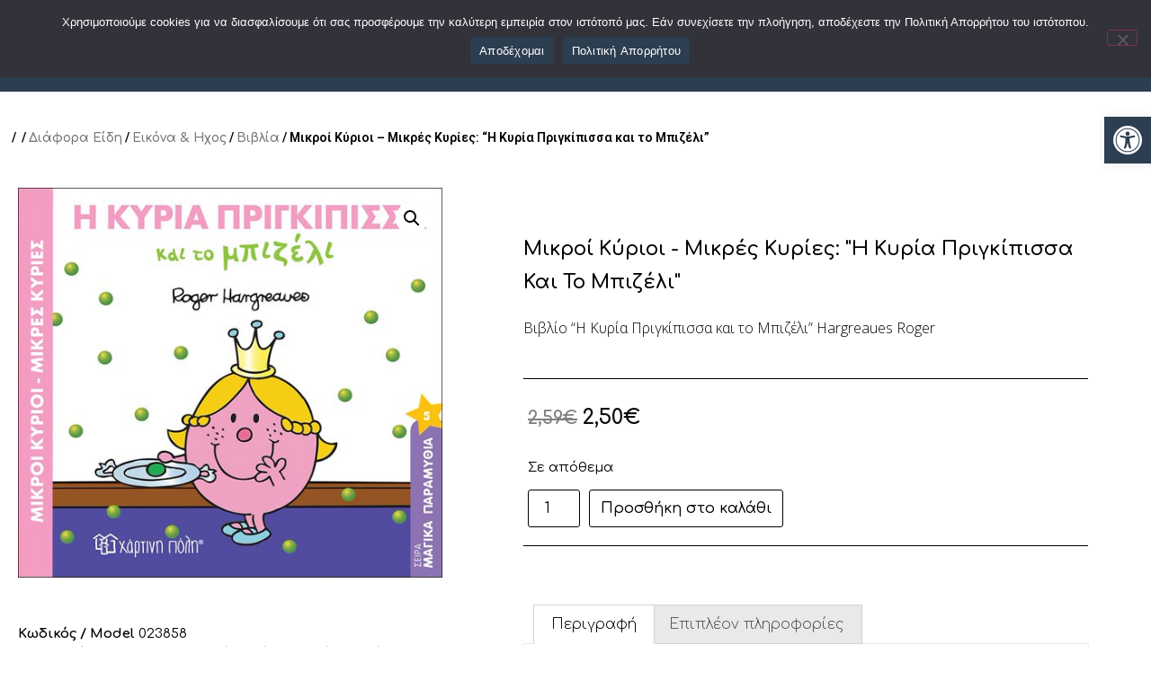

--- FILE ---
content_type: text/html; charset=UTF-8
request_url: https://gruppogemello.com/product/mikroi-kyrioi-mikres-kyries-i-kyria-prigkipissa-kai-to-mpizeli/
body_size: 20434
content:
<!doctype html>
<html lang="el">
<head>
	<meta charset="UTF-8">
		<meta name="viewport" content="width=device-width, initial-scale=1">
	<link rel="profile" href="https://gmpg.org/xfn/11">
	<title>Μικροί Κύριοι &#8211; Μικρές Κυρίες:  &#8220;Η Κυρία Πριγκίπισσα και το Μπιζέλι&#8221; &#8211; Gruppogemello</title>
<meta name='robots' content='max-image-preview:large' />
<link rel="alternate" hreflang="el" href="https://gruppogemello.com/product/mikroi-kyrioi-mikres-kyries-i-kyria-prigkipissa-kai-to-mpizeli/" />
<link rel="alternate" hreflang="en" href="https://gruppogemello.com/product/mikroi-kyrioi-mikres-kyries-i-kyria-prigkipissa-kai-to-mpizeli-2/?lang=en" />
<link rel="alternate" hreflang="x-default" href="https://gruppogemello.com/product/mikroi-kyrioi-mikres-kyries-i-kyria-prigkipissa-kai-to-mpizeli/" />
<link rel='dns-prefetch' href='//s.w.org' />
<link rel="alternate" type="application/rss+xml" title="Ροή RSS &raquo; Gruppogemello" href="https://gruppogemello.com/feed/" />
<link rel="alternate" type="application/rss+xml" title="Ροή Σχολίων &raquo; Gruppogemello" href="https://gruppogemello.com/comments/feed/" />
<link rel="alternate" type="application/rss+xml" title="Ροή Σχολίων Gruppogemello &raquo; Μικροί Κύριοι &#8211; Μικρές Κυρίες:  &#8220;Η Κυρία Πριγκίπισσα και το Μπιζέλι&#8221;" href="https://gruppogemello.com/product/mikroi-kyrioi-mikres-kyries-i-kyria-prigkipissa-kai-to-mpizeli/feed/" />
<script>
window._wpemojiSettings = {"baseUrl":"https:\/\/s.w.org\/images\/core\/emoji\/14.0.0\/72x72\/","ext":".png","svgUrl":"https:\/\/s.w.org\/images\/core\/emoji\/14.0.0\/svg\/","svgExt":".svg","source":{"concatemoji":"https:\/\/gruppogemello.com\/wp-includes\/js\/wp-emoji-release.min.js?ver=e828350de78fa119428c23f95ea81263"}};
/*! This file is auto-generated */
!function(e,a,t){var n,r,o,i=a.createElement("canvas"),p=i.getContext&&i.getContext("2d");function s(e,t){var a=String.fromCharCode,e=(p.clearRect(0,0,i.width,i.height),p.fillText(a.apply(this,e),0,0),i.toDataURL());return p.clearRect(0,0,i.width,i.height),p.fillText(a.apply(this,t),0,0),e===i.toDataURL()}function c(e){var t=a.createElement("script");t.src=e,t.defer=t.type="text/javascript",a.getElementsByTagName("head")[0].appendChild(t)}for(o=Array("flag","emoji"),t.supports={everything:!0,everythingExceptFlag:!0},r=0;r<o.length;r++)t.supports[o[r]]=function(e){if(!p||!p.fillText)return!1;switch(p.textBaseline="top",p.font="600 32px Arial",e){case"flag":return s([127987,65039,8205,9895,65039],[127987,65039,8203,9895,65039])?!1:!s([55356,56826,55356,56819],[55356,56826,8203,55356,56819])&&!s([55356,57332,56128,56423,56128,56418,56128,56421,56128,56430,56128,56423,56128,56447],[55356,57332,8203,56128,56423,8203,56128,56418,8203,56128,56421,8203,56128,56430,8203,56128,56423,8203,56128,56447]);case"emoji":return!s([129777,127995,8205,129778,127999],[129777,127995,8203,129778,127999])}return!1}(o[r]),t.supports.everything=t.supports.everything&&t.supports[o[r]],"flag"!==o[r]&&(t.supports.everythingExceptFlag=t.supports.everythingExceptFlag&&t.supports[o[r]]);t.supports.everythingExceptFlag=t.supports.everythingExceptFlag&&!t.supports.flag,t.DOMReady=!1,t.readyCallback=function(){t.DOMReady=!0},t.supports.everything||(n=function(){t.readyCallback()},a.addEventListener?(a.addEventListener("DOMContentLoaded",n,!1),e.addEventListener("load",n,!1)):(e.attachEvent("onload",n),a.attachEvent("onreadystatechange",function(){"complete"===a.readyState&&t.readyCallback()})),(e=t.source||{}).concatemoji?c(e.concatemoji):e.wpemoji&&e.twemoji&&(c(e.twemoji),c(e.wpemoji)))}(window,document,window._wpemojiSettings);
</script>
<style>
img.wp-smiley,
img.emoji {
	display: inline !important;
	border: none !important;
	box-shadow: none !important;
	height: 1em !important;
	width: 1em !important;
	margin: 0 0.07em !important;
	vertical-align: -0.1em !important;
	background: none !important;
	padding: 0 !important;
}
</style>
	<link rel='stylesheet' id='wp-block-library-css'  href='https://gruppogemello.com/wp-includes/css/dist/block-library/style.min.css?ver=e828350de78fa119428c23f95ea81263' media='all' />
<link rel='stylesheet' id='wc-blocks-vendors-style-css'  href='https://gruppogemello.com/wp-content/plugins/woocommerce/packages/woocommerce-blocks/build/wc-blocks-vendors-style.css?ver=7.6.2' media='all' />
<link rel='stylesheet' id='wc-blocks-style-css'  href='https://gruppogemello.com/wp-content/plugins/woocommerce/packages/woocommerce-blocks/build/wc-blocks-style.css?ver=7.6.2' media='all' />
<link rel='stylesheet' id='fibosearchsearch-indexcss-css'  href='https://gruppogemello.com/wp-content/plugins/ajax-search-for-woocommerce/build/blocks/search/index.css?ver=e828350de78fa119428c23f95ea81263' media='all' />
<link rel='stylesheet' id='fibosearchsearch-nav-indexcss-css'  href='https://gruppogemello.com/wp-content/plugins/ajax-search-for-woocommerce/build/blocks/search-nav/index.css?ver=e828350de78fa119428c23f95ea81263' media='all' />
<style id='global-styles-inline-css'>
body{--wp--preset--color--black: #000000;--wp--preset--color--cyan-bluish-gray: #abb8c3;--wp--preset--color--white: #ffffff;--wp--preset--color--pale-pink: #f78da7;--wp--preset--color--vivid-red: #cf2e2e;--wp--preset--color--luminous-vivid-orange: #ff6900;--wp--preset--color--luminous-vivid-amber: #fcb900;--wp--preset--color--light-green-cyan: #7bdcb5;--wp--preset--color--vivid-green-cyan: #00d084;--wp--preset--color--pale-cyan-blue: #8ed1fc;--wp--preset--color--vivid-cyan-blue: #0693e3;--wp--preset--color--vivid-purple: #9b51e0;--wp--preset--gradient--vivid-cyan-blue-to-vivid-purple: linear-gradient(135deg,rgba(6,147,227,1) 0%,rgb(155,81,224) 100%);--wp--preset--gradient--light-green-cyan-to-vivid-green-cyan: linear-gradient(135deg,rgb(122,220,180) 0%,rgb(0,208,130) 100%);--wp--preset--gradient--luminous-vivid-amber-to-luminous-vivid-orange: linear-gradient(135deg,rgba(252,185,0,1) 0%,rgba(255,105,0,1) 100%);--wp--preset--gradient--luminous-vivid-orange-to-vivid-red: linear-gradient(135deg,rgba(255,105,0,1) 0%,rgb(207,46,46) 100%);--wp--preset--gradient--very-light-gray-to-cyan-bluish-gray: linear-gradient(135deg,rgb(238,238,238) 0%,rgb(169,184,195) 100%);--wp--preset--gradient--cool-to-warm-spectrum: linear-gradient(135deg,rgb(74,234,220) 0%,rgb(151,120,209) 20%,rgb(207,42,186) 40%,rgb(238,44,130) 60%,rgb(251,105,98) 80%,rgb(254,248,76) 100%);--wp--preset--gradient--blush-light-purple: linear-gradient(135deg,rgb(255,206,236) 0%,rgb(152,150,240) 100%);--wp--preset--gradient--blush-bordeaux: linear-gradient(135deg,rgb(254,205,165) 0%,rgb(254,45,45) 50%,rgb(107,0,62) 100%);--wp--preset--gradient--luminous-dusk: linear-gradient(135deg,rgb(255,203,112) 0%,rgb(199,81,192) 50%,rgb(65,88,208) 100%);--wp--preset--gradient--pale-ocean: linear-gradient(135deg,rgb(255,245,203) 0%,rgb(182,227,212) 50%,rgb(51,167,181) 100%);--wp--preset--gradient--electric-grass: linear-gradient(135deg,rgb(202,248,128) 0%,rgb(113,206,126) 100%);--wp--preset--gradient--midnight: linear-gradient(135deg,rgb(2,3,129) 0%,rgb(40,116,252) 100%);--wp--preset--duotone--dark-grayscale: url('#wp-duotone-dark-grayscale');--wp--preset--duotone--grayscale: url('#wp-duotone-grayscale');--wp--preset--duotone--purple-yellow: url('#wp-duotone-purple-yellow');--wp--preset--duotone--blue-red: url('#wp-duotone-blue-red');--wp--preset--duotone--midnight: url('#wp-duotone-midnight');--wp--preset--duotone--magenta-yellow: url('#wp-duotone-magenta-yellow');--wp--preset--duotone--purple-green: url('#wp-duotone-purple-green');--wp--preset--duotone--blue-orange: url('#wp-duotone-blue-orange');--wp--preset--font-size--small: 13px;--wp--preset--font-size--medium: 20px;--wp--preset--font-size--large: 36px;--wp--preset--font-size--x-large: 42px;}.has-black-color{color: var(--wp--preset--color--black) !important;}.has-cyan-bluish-gray-color{color: var(--wp--preset--color--cyan-bluish-gray) !important;}.has-white-color{color: var(--wp--preset--color--white) !important;}.has-pale-pink-color{color: var(--wp--preset--color--pale-pink) !important;}.has-vivid-red-color{color: var(--wp--preset--color--vivid-red) !important;}.has-luminous-vivid-orange-color{color: var(--wp--preset--color--luminous-vivid-orange) !important;}.has-luminous-vivid-amber-color{color: var(--wp--preset--color--luminous-vivid-amber) !important;}.has-light-green-cyan-color{color: var(--wp--preset--color--light-green-cyan) !important;}.has-vivid-green-cyan-color{color: var(--wp--preset--color--vivid-green-cyan) !important;}.has-pale-cyan-blue-color{color: var(--wp--preset--color--pale-cyan-blue) !important;}.has-vivid-cyan-blue-color{color: var(--wp--preset--color--vivid-cyan-blue) !important;}.has-vivid-purple-color{color: var(--wp--preset--color--vivid-purple) !important;}.has-black-background-color{background-color: var(--wp--preset--color--black) !important;}.has-cyan-bluish-gray-background-color{background-color: var(--wp--preset--color--cyan-bluish-gray) !important;}.has-white-background-color{background-color: var(--wp--preset--color--white) !important;}.has-pale-pink-background-color{background-color: var(--wp--preset--color--pale-pink) !important;}.has-vivid-red-background-color{background-color: var(--wp--preset--color--vivid-red) !important;}.has-luminous-vivid-orange-background-color{background-color: var(--wp--preset--color--luminous-vivid-orange) !important;}.has-luminous-vivid-amber-background-color{background-color: var(--wp--preset--color--luminous-vivid-amber) !important;}.has-light-green-cyan-background-color{background-color: var(--wp--preset--color--light-green-cyan) !important;}.has-vivid-green-cyan-background-color{background-color: var(--wp--preset--color--vivid-green-cyan) !important;}.has-pale-cyan-blue-background-color{background-color: var(--wp--preset--color--pale-cyan-blue) !important;}.has-vivid-cyan-blue-background-color{background-color: var(--wp--preset--color--vivid-cyan-blue) !important;}.has-vivid-purple-background-color{background-color: var(--wp--preset--color--vivid-purple) !important;}.has-black-border-color{border-color: var(--wp--preset--color--black) !important;}.has-cyan-bluish-gray-border-color{border-color: var(--wp--preset--color--cyan-bluish-gray) !important;}.has-white-border-color{border-color: var(--wp--preset--color--white) !important;}.has-pale-pink-border-color{border-color: var(--wp--preset--color--pale-pink) !important;}.has-vivid-red-border-color{border-color: var(--wp--preset--color--vivid-red) !important;}.has-luminous-vivid-orange-border-color{border-color: var(--wp--preset--color--luminous-vivid-orange) !important;}.has-luminous-vivid-amber-border-color{border-color: var(--wp--preset--color--luminous-vivid-amber) !important;}.has-light-green-cyan-border-color{border-color: var(--wp--preset--color--light-green-cyan) !important;}.has-vivid-green-cyan-border-color{border-color: var(--wp--preset--color--vivid-green-cyan) !important;}.has-pale-cyan-blue-border-color{border-color: var(--wp--preset--color--pale-cyan-blue) !important;}.has-vivid-cyan-blue-border-color{border-color: var(--wp--preset--color--vivid-cyan-blue) !important;}.has-vivid-purple-border-color{border-color: var(--wp--preset--color--vivid-purple) !important;}.has-vivid-cyan-blue-to-vivid-purple-gradient-background{background: var(--wp--preset--gradient--vivid-cyan-blue-to-vivid-purple) !important;}.has-light-green-cyan-to-vivid-green-cyan-gradient-background{background: var(--wp--preset--gradient--light-green-cyan-to-vivid-green-cyan) !important;}.has-luminous-vivid-amber-to-luminous-vivid-orange-gradient-background{background: var(--wp--preset--gradient--luminous-vivid-amber-to-luminous-vivid-orange) !important;}.has-luminous-vivid-orange-to-vivid-red-gradient-background{background: var(--wp--preset--gradient--luminous-vivid-orange-to-vivid-red) !important;}.has-very-light-gray-to-cyan-bluish-gray-gradient-background{background: var(--wp--preset--gradient--very-light-gray-to-cyan-bluish-gray) !important;}.has-cool-to-warm-spectrum-gradient-background{background: var(--wp--preset--gradient--cool-to-warm-spectrum) !important;}.has-blush-light-purple-gradient-background{background: var(--wp--preset--gradient--blush-light-purple) !important;}.has-blush-bordeaux-gradient-background{background: var(--wp--preset--gradient--blush-bordeaux) !important;}.has-luminous-dusk-gradient-background{background: var(--wp--preset--gradient--luminous-dusk) !important;}.has-pale-ocean-gradient-background{background: var(--wp--preset--gradient--pale-ocean) !important;}.has-electric-grass-gradient-background{background: var(--wp--preset--gradient--electric-grass) !important;}.has-midnight-gradient-background{background: var(--wp--preset--gradient--midnight) !important;}.has-small-font-size{font-size: var(--wp--preset--font-size--small) !important;}.has-medium-font-size{font-size: var(--wp--preset--font-size--medium) !important;}.has-large-font-size{font-size: var(--wp--preset--font-size--large) !important;}.has-x-large-font-size{font-size: var(--wp--preset--font-size--x-large) !important;}
</style>
<link rel='stylesheet' id='wpml-blocks-css'  href='https://gruppogemello.com/wp-content/plugins/sitepress-multilingual-cms/dist/css/blocks/styles.css?ver=4.6.0' media='all' />
<link rel='stylesheet' id='cookie-notice-front-css'  href='https://gruppogemello.com/wp-content/plugins/cookie-notice/css/front.min.css?ver=2.5.11' media='all' />
<link rel='stylesheet' id='product_category_dropdowns-css'  href='https://gruppogemello.com/wp-content/plugins/product-category-dropdowns/view/frontend/web/main.css?ver=e828350de78fa119428c23f95ea81263' media='all' />
<link rel='stylesheet' id='photoswipe-css'  href='https://gruppogemello.com/wp-content/plugins/woocommerce/assets/css/photoswipe/photoswipe.min.css?ver=6.6.1' media='all' />
<link rel='stylesheet' id='photoswipe-default-skin-css'  href='https://gruppogemello.com/wp-content/plugins/woocommerce/assets/css/photoswipe/default-skin/default-skin.min.css?ver=6.6.1' media='all' />
<link rel='stylesheet' id='woocommerce-layout-css'  href='https://gruppogemello.com/wp-content/plugins/woocommerce/assets/css/woocommerce-layout.css?ver=6.6.1' media='all' />
<link rel='stylesheet' id='woocommerce-smallscreen-css'  href='https://gruppogemello.com/wp-content/plugins/woocommerce/assets/css/woocommerce-smallscreen.css?ver=6.6.1' media='only screen and (max-width: 768px)' />
<link rel='stylesheet' id='woocommerce-general-css'  href='https://gruppogemello.com/wp-content/plugins/woocommerce/assets/css/woocommerce.css?ver=6.6.1' media='all' />
<style id='woocommerce-inline-inline-css'>
.woocommerce form .form-row .required { visibility: visible; }
</style>
<link rel='stylesheet' id='wpml-legacy-horizontal-list-0-css'  href='//gruppogemello.com/wp-content/plugins/sitepress-multilingual-cms/templates/language-switchers/legacy-list-horizontal/style.min.css?ver=1' media='all' />
<link rel='stylesheet' id='wpml-menu-item-0-css'  href='//gruppogemello.com/wp-content/plugins/sitepress-multilingual-cms/templates/language-switchers/menu-item/style.min.css?ver=1' media='all' />
<link rel='stylesheet' id='pojo-a11y-css'  href='https://gruppogemello.com/wp-content/plugins/pojo-accessibility/modules/legacy/assets/css/style.min.css?ver=1.0.0' media='all' />
<link rel='stylesheet' id='dgwt-wcas-style-css'  href='https://gruppogemello.com/wp-content/plugins/ajax-search-for-woocommerce/assets/css/style.min.css?ver=1.30.0' media='all' />
<link rel='stylesheet' id='hello-elementor-css'  href='https://gruppogemello.com/wp-content/themes/hello-elementor/style.min.css?ver=2.6.1' media='all' />
<link rel='stylesheet' id='hello-elementor-theme-style-css'  href='https://gruppogemello.com/wp-content/themes/hello-elementor/theme.min.css?ver=2.6.1' media='all' />
<link rel='stylesheet' id='elementor-icons-css'  href='https://gruppogemello.com/wp-content/plugins/elementor/assets/lib/eicons/css/elementor-icons.min.css?ver=5.14.0' media='all' />
<link rel='stylesheet' id='elementor-frontend-legacy-css'  href='https://gruppogemello.com/wp-content/plugins/elementor/assets/css/frontend-legacy.min.css?ver=3.5.4' media='all' />
<link rel='stylesheet' id='elementor-frontend-css'  href='https://gruppogemello.com/wp-content/plugins/elementor/assets/css/frontend.min.css?ver=3.5.4' media='all' />
<link rel='stylesheet' id='elementor-post-698-css'  href='https://gruppogemello.com/wp-content/uploads/elementor/css/post-698.css?ver=1656932104' media='all' />
<link rel='stylesheet' id='elementor-pro-css'  href='https://gruppogemello.com/wp-content/plugins/elementor-pro/assets/css/frontend.min.css?ver=3.5.2' media='all' />
<link rel='stylesheet' id='elementor-global-css'  href='https://gruppogemello.com/wp-content/uploads/elementor/css/global.css?ver=1656932105' media='all' />
<link rel='stylesheet' id='elementor-post-99-css'  href='https://gruppogemello.com/wp-content/uploads/elementor/css/post-99.css?ver=1685630839' media='all' />
<link rel='stylesheet' id='elementor-post-131-css'  href='https://gruppogemello.com/wp-content/uploads/elementor/css/post-131.css?ver=1699256785' media='all' />
<link rel='stylesheet' id='elementor-post-309-css'  href='https://gruppogemello.com/wp-content/uploads/elementor/css/post-309.css?ver=1663624980' media='all' />
<link rel='stylesheet' id='google-fonts-1-css'  href='https://fonts.googleapis.com/css?family=Comfortaa%3A100%2C100italic%2C200%2C200italic%2C300%2C300italic%2C400%2C400italic%2C500%2C500italic%2C600%2C600italic%2C700%2C700italic%2C800%2C800italic%2C900%2C900italic%7CRoboto%3A100%2C100italic%2C200%2C200italic%2C300%2C300italic%2C400%2C400italic%2C500%2C500italic%2C600%2C600italic%2C700%2C700italic%2C800%2C800italic%2C900%2C900italic%7COpen+Sans%3A100%2C100italic%2C200%2C200italic%2C300%2C300italic%2C400%2C400italic%2C500%2C500italic%2C600%2C600italic%2C700%2C700italic%2C800%2C800italic%2C900%2C900italic&#038;display=auto&#038;subset=greek&#038;ver=6.0.11' media='all' />
<link rel='stylesheet' id='elementor-icons-shared-0-css'  href='https://gruppogemello.com/wp-content/plugins/elementor/assets/lib/font-awesome/css/fontawesome.min.css?ver=5.15.3' media='all' />
<link rel='stylesheet' id='elementor-icons-fa-solid-css'  href='https://gruppogemello.com/wp-content/plugins/elementor/assets/lib/font-awesome/css/solid.min.css?ver=5.15.3' media='all' />
<link rel='stylesheet' id='elementor-icons-fa-brands-css'  href='https://gruppogemello.com/wp-content/plugins/elementor/assets/lib/font-awesome/css/brands.min.css?ver=5.15.3' media='all' />
<script src='https://gruppogemello.com/wp-includes/js/jquery/jquery.min.js?ver=3.6.0' id='jquery-core-js'></script>
<script src='https://gruppogemello.com/wp-includes/js/jquery/jquery-migrate.min.js?ver=3.3.2' id='jquery-migrate-js'></script>
<script id='wpml-cookie-js-extra'>
var wpml_cookies = {"wp-wpml_current_language":{"value":"el","expires":1,"path":"\/"}};
var wpml_cookies = {"wp-wpml_current_language":{"value":"el","expires":1,"path":"\/"}};
</script>
<script src='https://gruppogemello.com/wp-content/plugins/sitepress-multilingual-cms/res/js/cookies/language-cookie.js?ver=4.6.0' id='wpml-cookie-js'></script>
<script id='cookie-notice-front-js-before'>
var cnArgs = {"ajaxUrl":"https:\/\/gruppogemello.com\/wp-admin\/admin-ajax.php","nonce":"2c1ccb6094","hideEffect":"fade","position":"top","onScroll":false,"onScrollOffset":100,"onClick":false,"cookieName":"cookie_notice_accepted","cookieTime":2592000,"cookieTimeRejected":2592000,"globalCookie":false,"redirection":false,"cache":false,"revokeCookies":false,"revokeCookiesOpt":"automatic"};
</script>
<script src='https://gruppogemello.com/wp-content/plugins/cookie-notice/js/front.min.js?ver=2.5.11' id='cookie-notice-front-js'></script>
<script src='https://gruppogemello.com/wp-includes/js/jquery/ui/core.min.js?ver=1.13.1' id='jquery-ui-core-js'></script>
<script src='https://gruppogemello.com/wp-content/plugins/product-category-dropdowns/view/frontend/web/main.js?ver=e828350de78fa119428c23f95ea81263' id='product_category_dropdowns-js'></script>
<link rel="https://api.w.org/" href="https://gruppogemello.com/wp-json/" /><link rel="alternate" type="application/json" href="https://gruppogemello.com/wp-json/wp/v2/product/6232" /><link rel="EditURI" type="application/rsd+xml" title="RSD" href="https://gruppogemello.com/xmlrpc.php?rsd" />
<link rel="canonical" href="https://gruppogemello.com/product/mikroi-kyrioi-mikres-kyries-i-kyria-prigkipissa-kai-to-mpizeli/" />
<link rel="alternate" type="application/json+oembed" href="https://gruppogemello.com/wp-json/oembed/1.0/embed?url=https%3A%2F%2Fgruppogemello.com%2Fproduct%2Fmikroi-kyrioi-mikres-kyries-i-kyria-prigkipissa-kai-to-mpizeli%2F" />
<link rel="alternate" type="text/xml+oembed" href="https://gruppogemello.com/wp-json/oembed/1.0/embed?url=https%3A%2F%2Fgruppogemello.com%2Fproduct%2Fmikroi-kyrioi-mikres-kyries-i-kyria-prigkipissa-kai-to-mpizeli%2F&#038;format=xml" />
<meta name="generator" content="WPML ver:4.6.0 stt:1,13;" />
<style type="text/css">
#pojo-a11y-toolbar .pojo-a11y-toolbar-toggle a{ background-color: #2c3e50;	color: #ffffff;}
#pojo-a11y-toolbar .pojo-a11y-toolbar-overlay, #pojo-a11y-toolbar .pojo-a11y-toolbar-overlay ul.pojo-a11y-toolbar-items.pojo-a11y-links{ border-color: #2c3e50;}
body.pojo-a11y-focusable a:focus{ outline-style: solid !important;	outline-width: 1px !important;	outline-color: #FF0000 !important;}
#pojo-a11y-toolbar{ top: 130px !important;}
#pojo-a11y-toolbar .pojo-a11y-toolbar-overlay{ background-color: #2c3e50;}
#pojo-a11y-toolbar .pojo-a11y-toolbar-overlay ul.pojo-a11y-toolbar-items li.pojo-a11y-toolbar-item a, #pojo-a11y-toolbar .pojo-a11y-toolbar-overlay p.pojo-a11y-toolbar-title{ color: #ffffff;}
#pojo-a11y-toolbar .pojo-a11y-toolbar-overlay ul.pojo-a11y-toolbar-items li.pojo-a11y-toolbar-item a.active{ background-color: #4054b2;	color: #ffffff;}
@media (max-width: 767px) { #pojo-a11y-toolbar { top: 80px !important; } }</style>		<style>
			.dgwt-wcas-ico-magnifier,.dgwt-wcas-ico-magnifier-handler{max-width:20px}.dgwt-wcas-search-wrapp{max-width:600px}		</style>
			<noscript><style>.woocommerce-product-gallery{ opacity: 1 !important; }</style></noscript>
	<link rel="icon" href="https://gruppogemello.com/wp-content/uploads/2022/06/cropped-site-icon-32x32.png" sizes="32x32" />
<link rel="icon" href="https://gruppogemello.com/wp-content/uploads/2022/06/cropped-site-icon-192x192.png" sizes="192x192" />
<link rel="apple-touch-icon" href="https://gruppogemello.com/wp-content/uploads/2022/06/cropped-site-icon-180x180.png" />
<meta name="msapplication-TileImage" content="https://gruppogemello.com/wp-content/uploads/2022/06/cropped-site-icon-270x270.png" />
		<style id="wp-custom-css">
			.woocommerce-message, .woocommerce-info {
border-top-color: #d35402!important;
}
.elementor-nav-menu--dropdown.elementor-nav-menu__container {
	margin-top:0!important;}
/*.mcfmenu i:before {
content: "ΠΩΛΗΤΗΡΙΟ MCF ▼";
}*/
.woocommerce .checkout-button {
background-color: #d35402!important;
color: #000;
}
.woocommerce .checkout-button.alt:hover {
background-color: #fff!important;
color: #000!important;
border: 2px solid #000;
}
.woocommerce-loop-product__title {
color: #000;
}
.woocommerce-cart .product-name a {
color:#000;
}
.onsale {display:none;}
#place_order{
background-color: #d35402!important;
color: #fff;
}
#place_order.alt:hover {
background-color: #fff!important;
color: #000!important;
border: 1px solid #000;
}
.showlogin, .showcoupon, .about_paypal, .woocommerce-privacy-policy-link {
color:#d35402!important;
}
.woocommerce-info::before {
color:#333!important;
content: "\e029"!important;
}
#tab-description h2 {
display: none;
}
#tab-additional_information h2 {
display: none;
}
.woocommerce table.shop_attributes th {
background-color: #ffffff;
border: 0;
}
.woocommerce table.shop_attributes tr:nth-child(2n) th
{
background-color: #ffffff;
border: 0;
}
.woocommerce table.shop_attributes td {
padding-top:10px;
background-color: #ffffff;
border: 0;
}
.woocommerce table.shop_attributes tr:nth-child(2n) td {
padding-top:10px;
background-color: #ffffff;
border: 0;
}

/* Hide the Home link in breadcrumbs */

.woocommerce-breadcrumb a:nth-child(1), .woocommerce-breadcrumb a:nth-child(2){
display: none;
}



/**
 * My Account
 */

.woocommerce-account .woocommerce-MyAccount-navigation {
	width: 20%;
}

.woocommerce-account .woocommerce-MyAccount-content {
  display: inline-block;
  float: left;
  margin-left: 5%;
  width: 75%;
}

.woocommerce-account .woocommerce-MyAccount-navigation ul {
    padding: 0;
	border-top: 1px solid #eee;
}

.woocommerce-account .woocommerce-MyAccount-navigation ul li {
	list-style: none;
	border-bottom: 1px solid #eee;
	padding-bottom: 0;
}

.woocommerce-account .woocommerce-MyAccount-navigation ul li.is-active a:before {
	opacity: 1;
}

.woocommerce-account .woocommerce-MyAccount-navigation ul li a {
	padding: 10px 5px;
	display: block;
}

.woocommerce-account .woocommerce-MyAccount-navigation ul li a:before {
	margin-right: 20px;
    opacity: .25;
}

.woocommerce-account .woocommerce-MyAccount-navigation ul li a:hover:before {
	opacity: 1;
}

.woocommerce-account .woocommerce-MyAccount-navigation ul li.woocommerce-MyAccount-navigation-link--dashboard a:before {
	font-family: 'WooCommerce';
	content: "\e029"!important;
}

.woocommerce-account .woocommerce-MyAccount-navigation ul li.woocommerce-MyAccount-navigation-link--orders a:before {
	font-family: 'WooCommerce';
	content: "\e029"!important;
}

.woocommerce-account .woocommerce-MyAccount-navigation ul li.woocommerce-MyAccount-navigation-link--downloads a:before {
	font-family: 'WooCommerce';
	content: "\e029"!important;
}

.woocommerce-account .woocommerce-MyAccount-navigation ul li.woocommerce-MyAccount-navigation-link--edit-address a:before {
	font-family: 'WooCommerce';
	content: "\e029"!important;
}

.woocommerce-account .woocommerce-MyAccount-navigation ul li.woocommerce-MyAccount-navigation-link--payment-methods a:before {
	font-family: 'WooCommerce';
	content: "\e029"!important;
}

.woocommerce-account .woocommerce-MyAccount-navigation ul li.woocommerce-MyAccount-navigation-link--edit-account a:before {
	font-family: 'WooCommerce';
	content: "\e029"!important;
}

.woocommerce-account .woocommerce-MyAccount-navigation ul li.woocommerce-MyAccount-navigation-link--customer-logout a:before {
	font-family: 'WooCommerce';
	content: "\e029"!important;
}

.woocommerce-account .woocommerce-MyAccount-content h2 {
	font-size: 25px;
    text-align: center;
	font-weight: 600;
}

.woocommerce-account p.order-again {
    text-align: right;
}

.woocommerce-account .woocommerce-EditAccountForm input[type="submit"] {
    margin-top: 50px;
    float: right;
}
.elementor-nav-menu--main .elementor-nav-menu a, .elementor-nav-menu--main .elementor-nav-menu a.highlighted, .elementor-nav-menu--main .elementor-nav-menu a:focus, .elementor-nav-menu--main .elementor-nav-menu a:hover {padding:13px 15px;}		</style>
		</head>
<body data-rsssl=1 class="product-template-default single single-product postid-6232 theme-hello-elementor cookies-not-set woocommerce woocommerce-page woocommerce-no-js elementor-default elementor-template-full-width elementor-kit-698 elementor-page-309">

<svg xmlns="http://www.w3.org/2000/svg" viewBox="0 0 0 0" width="0" height="0" focusable="false" role="none" style="visibility: hidden; position: absolute; left: -9999px; overflow: hidden;" ><defs><filter id="wp-duotone-dark-grayscale"><feColorMatrix color-interpolation-filters="sRGB" type="matrix" values=" .299 .587 .114 0 0 .299 .587 .114 0 0 .299 .587 .114 0 0 .299 .587 .114 0 0 " /><feComponentTransfer color-interpolation-filters="sRGB" ><feFuncR type="table" tableValues="0 0.49803921568627" /><feFuncG type="table" tableValues="0 0.49803921568627" /><feFuncB type="table" tableValues="0 0.49803921568627" /><feFuncA type="table" tableValues="1 1" /></feComponentTransfer><feComposite in2="SourceGraphic" operator="in" /></filter></defs></svg><svg xmlns="http://www.w3.org/2000/svg" viewBox="0 0 0 0" width="0" height="0" focusable="false" role="none" style="visibility: hidden; position: absolute; left: -9999px; overflow: hidden;" ><defs><filter id="wp-duotone-grayscale"><feColorMatrix color-interpolation-filters="sRGB" type="matrix" values=" .299 .587 .114 0 0 .299 .587 .114 0 0 .299 .587 .114 0 0 .299 .587 .114 0 0 " /><feComponentTransfer color-interpolation-filters="sRGB" ><feFuncR type="table" tableValues="0 1" /><feFuncG type="table" tableValues="0 1" /><feFuncB type="table" tableValues="0 1" /><feFuncA type="table" tableValues="1 1" /></feComponentTransfer><feComposite in2="SourceGraphic" operator="in" /></filter></defs></svg><svg xmlns="http://www.w3.org/2000/svg" viewBox="0 0 0 0" width="0" height="0" focusable="false" role="none" style="visibility: hidden; position: absolute; left: -9999px; overflow: hidden;" ><defs><filter id="wp-duotone-purple-yellow"><feColorMatrix color-interpolation-filters="sRGB" type="matrix" values=" .299 .587 .114 0 0 .299 .587 .114 0 0 .299 .587 .114 0 0 .299 .587 .114 0 0 " /><feComponentTransfer color-interpolation-filters="sRGB" ><feFuncR type="table" tableValues="0.54901960784314 0.98823529411765" /><feFuncG type="table" tableValues="0 1" /><feFuncB type="table" tableValues="0.71764705882353 0.25490196078431" /><feFuncA type="table" tableValues="1 1" /></feComponentTransfer><feComposite in2="SourceGraphic" operator="in" /></filter></defs></svg><svg xmlns="http://www.w3.org/2000/svg" viewBox="0 0 0 0" width="0" height="0" focusable="false" role="none" style="visibility: hidden; position: absolute; left: -9999px; overflow: hidden;" ><defs><filter id="wp-duotone-blue-red"><feColorMatrix color-interpolation-filters="sRGB" type="matrix" values=" .299 .587 .114 0 0 .299 .587 .114 0 0 .299 .587 .114 0 0 .299 .587 .114 0 0 " /><feComponentTransfer color-interpolation-filters="sRGB" ><feFuncR type="table" tableValues="0 1" /><feFuncG type="table" tableValues="0 0.27843137254902" /><feFuncB type="table" tableValues="0.5921568627451 0.27843137254902" /><feFuncA type="table" tableValues="1 1" /></feComponentTransfer><feComposite in2="SourceGraphic" operator="in" /></filter></defs></svg><svg xmlns="http://www.w3.org/2000/svg" viewBox="0 0 0 0" width="0" height="0" focusable="false" role="none" style="visibility: hidden; position: absolute; left: -9999px; overflow: hidden;" ><defs><filter id="wp-duotone-midnight"><feColorMatrix color-interpolation-filters="sRGB" type="matrix" values=" .299 .587 .114 0 0 .299 .587 .114 0 0 .299 .587 .114 0 0 .299 .587 .114 0 0 " /><feComponentTransfer color-interpolation-filters="sRGB" ><feFuncR type="table" tableValues="0 0" /><feFuncG type="table" tableValues="0 0.64705882352941" /><feFuncB type="table" tableValues="0 1" /><feFuncA type="table" tableValues="1 1" /></feComponentTransfer><feComposite in2="SourceGraphic" operator="in" /></filter></defs></svg><svg xmlns="http://www.w3.org/2000/svg" viewBox="0 0 0 0" width="0" height="0" focusable="false" role="none" style="visibility: hidden; position: absolute; left: -9999px; overflow: hidden;" ><defs><filter id="wp-duotone-magenta-yellow"><feColorMatrix color-interpolation-filters="sRGB" type="matrix" values=" .299 .587 .114 0 0 .299 .587 .114 0 0 .299 .587 .114 0 0 .299 .587 .114 0 0 " /><feComponentTransfer color-interpolation-filters="sRGB" ><feFuncR type="table" tableValues="0.78039215686275 1" /><feFuncG type="table" tableValues="0 0.94901960784314" /><feFuncB type="table" tableValues="0.35294117647059 0.47058823529412" /><feFuncA type="table" tableValues="1 1" /></feComponentTransfer><feComposite in2="SourceGraphic" operator="in" /></filter></defs></svg><svg xmlns="http://www.w3.org/2000/svg" viewBox="0 0 0 0" width="0" height="0" focusable="false" role="none" style="visibility: hidden; position: absolute; left: -9999px; overflow: hidden;" ><defs><filter id="wp-duotone-purple-green"><feColorMatrix color-interpolation-filters="sRGB" type="matrix" values=" .299 .587 .114 0 0 .299 .587 .114 0 0 .299 .587 .114 0 0 .299 .587 .114 0 0 " /><feComponentTransfer color-interpolation-filters="sRGB" ><feFuncR type="table" tableValues="0.65098039215686 0.40392156862745" /><feFuncG type="table" tableValues="0 1" /><feFuncB type="table" tableValues="0.44705882352941 0.4" /><feFuncA type="table" tableValues="1 1" /></feComponentTransfer><feComposite in2="SourceGraphic" operator="in" /></filter></defs></svg><svg xmlns="http://www.w3.org/2000/svg" viewBox="0 0 0 0" width="0" height="0" focusable="false" role="none" style="visibility: hidden; position: absolute; left: -9999px; overflow: hidden;" ><defs><filter id="wp-duotone-blue-orange"><feColorMatrix color-interpolation-filters="sRGB" type="matrix" values=" .299 .587 .114 0 0 .299 .587 .114 0 0 .299 .587 .114 0 0 .299 .587 .114 0 0 " /><feComponentTransfer color-interpolation-filters="sRGB" ><feFuncR type="table" tableValues="0.098039215686275 1" /><feFuncG type="table" tableValues="0 0.66274509803922" /><feFuncB type="table" tableValues="0.84705882352941 0.41960784313725" /><feFuncA type="table" tableValues="1 1" /></feComponentTransfer><feComposite in2="SourceGraphic" operator="in" /></filter></defs></svg>
<a class="skip-link screen-reader-text" href="#content">
	Skip to content</a>

		<div data-elementor-type="header" data-elementor-id="99" class="elementor elementor-99 elementor-location-header" data-elementor-settings="[]">
		<div class="elementor-section-wrap">
					<header class="elementor-section elementor-top-section elementor-element elementor-element-2e892070 elementor-section-content-middle elementor-section-full_width elementor-section-height-default elementor-section-height-default" data-id="2e892070" data-element_type="section" data-settings="{&quot;background_background&quot;:&quot;classic&quot;,&quot;sticky&quot;:&quot;top&quot;,&quot;sticky_on&quot;:[],&quot;sticky_offset&quot;:0,&quot;sticky_effects_offset&quot;:0}">
						<div class="elementor-container elementor-column-gap-narrow">
							<div class="elementor-row">
					<div class="elementor-column elementor-col-20 elementor-top-column elementor-element elementor-element-1f47cb5e" data-id="1f47cb5e" data-element_type="column">
			<div class="elementor-column-wrap elementor-element-populated">
							<div class="elementor-widget-wrap">
						<div class="elementor-element elementor-element-a3342a4 elementor-widget elementor-widget-image" data-id="a3342a4" data-element_type="widget" data-widget_type="image.default">
				<div class="elementor-widget-container">
								<div class="elementor-image">
													<a href="https://gruppogemello.com">
							<img width="181" height="50" src="https://gruppogemello.com/wp-content/uploads/2020/11/GG-logo-white-small-with-bg.jpg" class="attachment-full size-full" alt="GG logo" loading="lazy" />								</a>
														</div>
						</div>
				</div>
						</div>
					</div>
		</div>
				<div class="elementor-column elementor-col-20 elementor-top-column elementor-element elementor-element-7b9898f1" data-id="7b9898f1" data-element_type="column">
			<div class="elementor-column-wrap elementor-element-populated">
							<div class="elementor-widget-wrap">
						<div class="elementor-element elementor-element-606e0305 elementor-nav-menu__align-center elementor-nav-menu--stretch elementor-nav-menu--dropdown-tablet elementor-nav-menu__text-align-aside elementor-nav-menu--toggle elementor-nav-menu--burger elementor-widget elementor-widget-nav-menu" data-id="606e0305" data-element_type="widget" data-settings="{&quot;full_width&quot;:&quot;stretch&quot;,&quot;layout&quot;:&quot;horizontal&quot;,&quot;submenu_icon&quot;:{&quot;value&quot;:&quot;&lt;i class=\&quot;fas fa-caret-down\&quot;&gt;&lt;\/i&gt;&quot;,&quot;library&quot;:&quot;fa-solid&quot;},&quot;toggle&quot;:&quot;burger&quot;}" data-widget_type="nav-menu.default">
				<div class="elementor-widget-container">
						<nav migration_allowed="1" migrated="0" role="navigation" class="elementor-nav-menu--main elementor-nav-menu__container elementor-nav-menu--layout-horizontal e--pointer-underline e--animation-slide">
				<ul id="menu-1-606e0305" class="elementor-nav-menu"><li class="menu-item menu-item-type-post_type menu-item-object-page menu-item-home menu-item-112"><a href="https://gruppogemello.com/" class="elementor-item">Αρχικη</a></li>
<li class="menu-item menu-item-type-post_type menu-item-object-page menu-item-111"><a href="https://gruppogemello.com/about-gg/" class="elementor-item">Ο Ομιλος</a></li>
<li class="menu-item menu-item-type-post_type menu-item-object-page menu-item-1839"><a href="https://gruppogemello.com/dimiourgoi/" class="elementor-item">Δημιουργοί</a></li>
<li class="menu-item menu-item-type-post_type menu-item-object-page menu-item-3052"><a href="https://gruppogemello.com/online-shop/" class="elementor-item">Online Κατάστημα</a></li>
<li class="menu-item menu-item-type-post_type menu-item-object-page menu-item-3065"><a href="https://gruppogemello.com/epikoinonia/" class="elementor-item">Επικοινωνία</a></li>
<li class="menu-item wpml-ls-slot-74 wpml-ls-item wpml-ls-item-el wpml-ls-current-language wpml-ls-menu-item wpml-ls-first-item menu-item-type-wpml_ls_menu_item menu-item-object-wpml_ls_menu_item menu-item-wpml-ls-74-el"><a href="https://gruppogemello.com/product/mikroi-kyrioi-mikres-kyries-i-kyria-prigkipissa-kai-to-mpizeli/" class="elementor-item"><img
            class="wpml-ls-flag"
            src="https://gruppogemello.com/wp-content/plugins/sitepress-multilingual-cms/res/flags/el.png"
            alt="Ελληνικά"
            
            
    /></a></li>
<li class="menu-item wpml-ls-slot-74 wpml-ls-item wpml-ls-item-en wpml-ls-menu-item wpml-ls-last-item menu-item-type-wpml_ls_menu_item menu-item-object-wpml_ls_menu_item menu-item-wpml-ls-74-en"><a href="https://gruppogemello.com/product/mikroi-kyrioi-mikres-kyries-i-kyria-prigkipissa-kai-to-mpizeli-2/?lang=en" class="elementor-item"><img
            class="wpml-ls-flag"
            src="https://gruppogemello.com/wp-content/plugins/sitepress-multilingual-cms/res/flags/en.png"
            alt="Αγγλικά"
            
            
    /></a></li>
</ul>			</nav>
					<div class="elementor-menu-toggle" role="button" tabindex="0" aria-label="Menu Toggle" aria-expanded="false">
			<i aria-hidden="true" role="presentation" class="elementor-menu-toggle__icon--open eicon-menu-bar"></i><i aria-hidden="true" role="presentation" class="elementor-menu-toggle__icon--close eicon-close"></i>			<span class="elementor-screen-only">Menu</span>
		</div>
			<nav class="elementor-nav-menu--dropdown elementor-nav-menu__container" role="navigation" aria-hidden="true">
				<ul id="menu-2-606e0305" class="elementor-nav-menu"><li class="menu-item menu-item-type-post_type menu-item-object-page menu-item-home menu-item-112"><a href="https://gruppogemello.com/" class="elementor-item" tabindex="-1">Αρχικη</a></li>
<li class="menu-item menu-item-type-post_type menu-item-object-page menu-item-111"><a href="https://gruppogemello.com/about-gg/" class="elementor-item" tabindex="-1">Ο Ομιλος</a></li>
<li class="menu-item menu-item-type-post_type menu-item-object-page menu-item-1839"><a href="https://gruppogemello.com/dimiourgoi/" class="elementor-item" tabindex="-1">Δημιουργοί</a></li>
<li class="menu-item menu-item-type-post_type menu-item-object-page menu-item-3052"><a href="https://gruppogemello.com/online-shop/" class="elementor-item" tabindex="-1">Online Κατάστημα</a></li>
<li class="menu-item menu-item-type-post_type menu-item-object-page menu-item-3065"><a href="https://gruppogemello.com/epikoinonia/" class="elementor-item" tabindex="-1">Επικοινωνία</a></li>
<li class="menu-item wpml-ls-slot-74 wpml-ls-item wpml-ls-item-el wpml-ls-current-language wpml-ls-menu-item wpml-ls-first-item menu-item-type-wpml_ls_menu_item menu-item-object-wpml_ls_menu_item menu-item-wpml-ls-74-el"><a href="https://gruppogemello.com/product/mikroi-kyrioi-mikres-kyries-i-kyria-prigkipissa-kai-to-mpizeli/" class="elementor-item" tabindex="-1"><img
            class="wpml-ls-flag"
            src="https://gruppogemello.com/wp-content/plugins/sitepress-multilingual-cms/res/flags/el.png"
            alt="Ελληνικά"
            
            
    /></a></li>
<li class="menu-item wpml-ls-slot-74 wpml-ls-item wpml-ls-item-en wpml-ls-menu-item wpml-ls-last-item menu-item-type-wpml_ls_menu_item menu-item-object-wpml_ls_menu_item menu-item-wpml-ls-74-en"><a href="https://gruppogemello.com/product/mikroi-kyrioi-mikres-kyries-i-kyria-prigkipissa-kai-to-mpizeli-2/?lang=en" class="elementor-item" tabindex="-1"><img
            class="wpml-ls-flag"
            src="https://gruppogemello.com/wp-content/plugins/sitepress-multilingual-cms/res/flags/en.png"
            alt="Αγγλικά"
            
            
    /></a></li>
</ul>			</nav>
				</div>
				</div>
						</div>
					</div>
		</div>
				<div class="elementor-column elementor-col-20 elementor-top-column elementor-element elementor-element-5b046fe" data-id="5b046fe" data-element_type="column">
			<div class="elementor-column-wrap elementor-element-populated">
							<div class="elementor-widget-wrap">
						<div class="elementor-element elementor-element-6f2a472 toggle-icon--cart-medium elementor-menu-cart--items-indicator-bubble elementor-menu-cart--cart-type-side-cart elementor-menu-cart--show-remove-button-yes elementor-widget elementor-widget-woocommerce-menu-cart" data-id="6f2a472" data-element_type="widget" data-settings="{&quot;cart_type&quot;:&quot;side-cart&quot;,&quot;open_cart&quot;:&quot;click&quot;,&quot;automatically_open_cart&quot;:&quot;no&quot;}" data-widget_type="woocommerce-menu-cart.default">
				<div class="elementor-widget-container">
					<div class="elementor-menu-cart__wrapper">
							<div class="elementor-menu-cart__toggle_wrapper">
					<div class="elementor-menu-cart__container elementor-lightbox" aria-hidden="true">
						<div class="elementor-menu-cart__main" aria-hidden="true">
							<div class="elementor-menu-cart__close-button"></div>
							<div class="widget_shopping_cart_content">
									<div class="woocommerce-mini-cart__empty-message">No products in the cart.</div>
							</div>
						</div>
					</div>
							<div class="elementor-menu-cart__toggle elementor-button-wrapper">
			<a id="elementor-menu-cart__toggle_button" href="#" class="elementor-menu-cart__toggle_button elementor-button elementor-size-sm" aria-expanded="false">
				<span class="elementor-button-text"><span class="woocommerce-Price-amount amount"><bdi>0,00<span class="woocommerce-Price-currencySymbol">&euro;</span></bdi></span></span>
				<span class="elementor-button-icon" data-counter="0">
					<i class="eicon"></i>
					<span class="elementor-screen-only">Cart</span>
				</span>
			</a>
		</div>
						</div>
					</div> <!-- close elementor-menu-cart__wrapper -->
				</div>
				</div>
						</div>
					</div>
		</div>
				<div class="elementor-column elementor-col-20 elementor-top-column elementor-element elementor-element-7d8201c5" data-id="7d8201c5" data-element_type="column">
			<div class="elementor-column-wrap elementor-element-populated">
							<div class="elementor-widget-wrap">
						<div class="elementor-element elementor-element-5af408dc elementor-search-form--skin-full_screen elementor-widget elementor-widget-search-form" data-id="5af408dc" data-element_type="widget" data-settings="{&quot;skin&quot;:&quot;full_screen&quot;}" data-widget_type="search-form.default">
				<div class="elementor-widget-container">
					<form class="elementor-search-form" role="search" action="https://gruppogemello.com" method="get">
									<div class="elementor-search-form__toggle">
				<i aria-hidden="true" class="fas fa-search"></i>				<span class="elementor-screen-only">Search</span>
			</div>
						<div class="elementor-search-form__container">
								<input placeholder="Αναζήτηση..." class="elementor-search-form__input" type="search" name="s" title="Search" value="">
				<input type='hidden' name='lang' value='el' />												<div class="dialog-lightbox-close-button dialog-close-button">
					<i aria-hidden="true" class="eicon-close"></i>					<span class="elementor-screen-only">Close</span>
				</div>
							</div>
		</form>
				</div>
				</div>
						</div>
					</div>
		</div>
				<div class="elementor-column elementor-col-20 elementor-top-column elementor-element elementor-element-44a1f2c" data-id="44a1f2c" data-element_type="column">
			<div class="elementor-column-wrap">
							<div class="elementor-widget-wrap">
								</div>
					</div>
		</div>
								</div>
					</div>
		</header>
				</div>
		</div>
		<div class="woocommerce-notices-wrapper"></div>		<div data-elementor-type="product" data-elementor-id="309" class="elementor elementor-309 elementor-location-single post-6232 product type-product status-publish has-post-thumbnail product_cat-vivlia product_cat-eidh product_cat-multimedia product_cat-products product_tag-forkid product_tag-mikroi-kyrioi-mikres-kyries first instock sale purchasable product-type-simple product" data-elementor-settings="[]">
		<div class="elementor-section-wrap">
					<section class="elementor-section elementor-top-section elementor-element elementor-element-499ea06 elementor-section-boxed elementor-section-height-default elementor-section-height-default" data-id="499ea06" data-element_type="section">
						<div class="elementor-container elementor-column-gap-default">
							<div class="elementor-row">
					<div class="elementor-column elementor-col-100 elementor-top-column elementor-element elementor-element-e94e44f" data-id="e94e44f" data-element_type="column">
			<div class="elementor-column-wrap elementor-element-populated">
							<div class="elementor-widget-wrap">
						<div class="elementor-element elementor-element-1122d968 elementor-widget elementor-widget-woocommerce-breadcrumb" data-id="1122d968" data-element_type="widget" data-widget_type="woocommerce-breadcrumb.default">
				<div class="elementor-widget-container">
			<nav class="woocommerce-breadcrumb"><a href="https://gruppogemello.com">Αρχική σελίδα</a>&nbsp;&#47;&nbsp;<a href="https://gruppogemello.com/product-category/products/">Όλα τα Προϊόντα</a>&nbsp;&#47;&nbsp;<a href="https://gruppogemello.com/product-category/products/eidh/">Διάφορα Είδη</a>&nbsp;&#47;&nbsp;<a href="https://gruppogemello.com/product-category/products/eidh/multimedia/">Εικόνα &amp; Ηχος</a>&nbsp;&#47;&nbsp;<a href="https://gruppogemello.com/product-category/products/eidh/multimedia/vivlia/">Βιβλία</a>&nbsp;&#47;&nbsp;Μικροί Κύριοι &#8211; Μικρές Κυρίες:  &#8220;Η Κυρία Πριγκίπισσα και το Μπιζέλι&#8221;</nav>		</div>
				</div>
						</div>
					</div>
		</div>
								</div>
					</div>
		</section>
				<section class="elementor-section elementor-top-section elementor-element elementor-element-5352a19 elementor-section-boxed elementor-section-height-default elementor-section-height-default" data-id="5352a19" data-element_type="section">
						<div class="elementor-container elementor-column-gap-wide">
							<div class="elementor-row">
					<div class="elementor-column elementor-col-50 elementor-top-column elementor-element elementor-element-7bfa53d2" data-id="7bfa53d2" data-element_type="column" data-settings="{&quot;background_background&quot;:&quot;classic&quot;}">
			<div class="elementor-column-wrap elementor-element-populated">
							<div class="elementor-widget-wrap">
						<div class="elementor-element elementor-element-1b87a28 elementor-widget elementor-widget-woocommerce-product-images" data-id="1b87a28" data-element_type="widget" data-widget_type="woocommerce-product-images.default">
				<div class="elementor-widget-container">
			<div class="woocommerce-product-gallery woocommerce-product-gallery--with-images woocommerce-product-gallery--columns-4 images" data-columns="4" style="opacity: 0; transition: opacity .25s ease-in-out;">
	<figure class="woocommerce-product-gallery__wrapper">
		<div data-thumb="https://gruppogemello.com/wp-content/uploads/2022/09/023858-100x100.jpg" data-thumb-alt="Βιβλίο &quot;Η Κυρία Πριγκίπισσα και το Μπιζέλι&quot;  Hargreaues Roger" class="woocommerce-product-gallery__image"><a href="https://gruppogemello.com/wp-content/uploads/2022/09/023858.jpg"><img width="516" height="474" src="https://gruppogemello.com/wp-content/uploads/2022/09/023858.jpg" class="wp-post-image" alt="Βιβλίο &quot;Η Κυρία Πριγκίπισσα και το Μπιζέλι&quot;  Hargreaues Roger" loading="lazy" title="Μικροί Κύριοι - Μικρές Κυρίες:  &quot;Η Κυρία Πριγκίπισσα και το Μπιζέλι&quot;" data-caption="" data-src="https://gruppogemello.com/wp-content/uploads/2022/09/023858.jpg" data-large_image="https://gruppogemello.com/wp-content/uploads/2022/09/023858.jpg" data-large_image_width="516" data-large_image_height="474" srcset="https://gruppogemello.com/wp-content/uploads/2022/09/023858.jpg 516w, https://gruppogemello.com/wp-content/uploads/2022/09/023858-300x276.jpg 300w" sizes="(max-width: 516px) 100vw, 516px" /></a></div>	</figure>
</div>
		</div>
				</div>
				<div class="elementor-element elementor-element-0cf308b elementor-woo-meta--view-stacked elementor-widget elementor-widget-woocommerce-product-meta" data-id="0cf308b" data-element_type="widget" data-widget_type="woocommerce-product-meta.default">
				<div class="elementor-widget-container">
					<div class="product_meta">

			
							<span class="sku_wrapper detail-container">
					<span class="detail-label">
												Κωδικός / Model					</span>
					<span class="sku">
												023858					</span>
				</span>
			
							<span class="posted_in detail-container"><span class="detail-label">Κατηγορίες / Categories</span> <span class="detail-content"><a href="https://gruppogemello.com/product-category/products/eidh/multimedia/vivlia/" rel="tag">Βιβλία</a>, <a href="https://gruppogemello.com/product-category/products/eidh/" rel="tag">Διάφορα Είδη</a>, <a href="https://gruppogemello.com/product-category/products/eidh/multimedia/" rel="tag">Εικόνα &amp; Ηχος</a>, <a href="https://gruppogemello.com/product-category/products/" rel="tag">Όλα τα Προϊόντα</a></span></span>
			
							<span class="tagged_as detail-container"><span class="detail-label">Θεματικές Ενότητες / Tags</span> <span class="detail-content"><a href="https://gruppogemello.com/product-tag/forkid/" rel="tag">Για το παιδί</a>, <a href="https://gruppogemello.com/product-tag/mikroi-kyrioi-mikres-kyries/" rel="tag">ΜΙΚΡΟΙ ΚΥΡΙΟΙ - ΜΙΚΡΕΣ ΚΥΡΙΕΣ</a></span></span>
			
			
		</div>
				</div>
				</div>
						</div>
					</div>
		</div>
				<div class="elementor-column elementor-col-50 elementor-top-column elementor-element elementor-element-3619ceb" data-id="3619ceb" data-element_type="column">
			<div class="elementor-column-wrap elementor-element-populated">
							<div class="elementor-widget-wrap">
						<div class="elementor-element elementor-element-1b3e327e elementor-widget elementor-widget-woocommerce-product-title elementor-page-title elementor-widget-heading" data-id="1b3e327e" data-element_type="widget" data-widget_type="woocommerce-product-title.default">
				<div class="elementor-widget-container">
			<h2 class="product_title entry-title elementor-heading-title elementor-size-default">Μικροί Κύριοι - Μικρές Κυρίες:  "Η Κυρία Πριγκίπισσα και το Μπιζέλι"</h2>		</div>
				</div>
				<div class="elementor-element elementor-element-1e3577b elementor-widget elementor-widget-woocommerce-product-short-description" data-id="1e3577b" data-element_type="widget" data-widget_type="woocommerce-product-short-description.default">
				<div class="elementor-widget-container">
			<div class="woocommerce-product-details__short-description">
	<p>Βιβλίο &#8220;Η Κυρία Πριγκίπισσα και το Μπιζέλι&#8221;  Hargreaues Roger</p>
</div>
		</div>
				</div>
				<div class="elementor-element elementor-element-27e6bb7 elementor-widget-divider--view-line elementor-widget elementor-widget-divider" data-id="27e6bb7" data-element_type="widget" data-widget_type="divider.default">
				<div class="elementor-widget-container">
					<div class="elementor-divider">
			<span class="elementor-divider-separator">
						</span>
		</div>
				</div>
				</div>
				<section class="elementor-section elementor-inner-section elementor-element elementor-element-86c7666 elementor-section-content-top elementor-section-boxed elementor-section-height-default elementor-section-height-default" data-id="86c7666" data-element_type="section">
						<div class="elementor-container elementor-column-gap-narrow">
							<div class="elementor-row">
					<div class="elementor-column elementor-col-50 elementor-inner-column elementor-element elementor-element-6070228" data-id="6070228" data-element_type="column">
			<div class="elementor-column-wrap elementor-element-populated">
							<div class="elementor-widget-wrap">
						<div class="elementor-element elementor-element-7e62ab6 elementor-widget elementor-widget-woocommerce-product-price" data-id="7e62ab6" data-element_type="widget" data-widget_type="woocommerce-product-price.default">
				<div class="elementor-widget-container">
			<p class="price"><del aria-hidden="true"><span class="woocommerce-Price-amount amount"><bdi>2,59<span class="woocommerce-Price-currencySymbol">&euro;</span></bdi></span></del> <ins><span class="woocommerce-Price-amount amount"><bdi>2,50<span class="woocommerce-Price-currencySymbol">&euro;</span></bdi></span></ins></p>
		</div>
				</div>
				<div class="elementor-element elementor-element-1aa0ab6b elementor-add-to-cart--align-left elementor-add-to-cart-tablet--align-left elementor-add-to-cart-mobile--align-center elementor-widget elementor-widget-woocommerce-product-add-to-cart" data-id="1aa0ab6b" data-element_type="widget" data-widget_type="woocommerce-product-add-to-cart.default">
				<div class="elementor-widget-container">
			
		<div class="elementor-add-to-cart elementor-product-simple">
			<p class="stock in-stock">Σε απόθεμα</p>

	
	<form class="cart" action="https://gruppogemello.com/product/mikroi-kyrioi-mikres-kyries-i-kyria-prigkipissa-kai-to-mpizeli/" method="post" enctype='multipart/form-data'>
		
			<div class="quantity">
				<label class="screen-reader-text" for="quantity_697ceec3b82ae">Μικροί Κύριοι - Μικρές Κυρίες:  &quot;Η Κυρία Πριγκίπισσα και το Μπιζέλι&quot; ποσότητα</label>
		<input
			type="number"
			id="quantity_697ceec3b82ae"
			class="input-text qty text"
			step="1"
			min="1"
			max="2"
			name="quantity"
			value="1"
			title="Ποσ"
			size="4"
			placeholder=""
			inputmode="numeric"
			autocomplete="off"
		/>
			</div>
	
		<button type="submit" name="add-to-cart" value="6232" class="single_add_to_cart_button button alt">Προσθήκη στο καλάθι</button>

			</form>

	
		</div>

				</div>
				</div>
						</div>
					</div>
		</div>
				<div class="elementor-column elementor-col-50 elementor-inner-column elementor-element elementor-element-0be4332" data-id="0be4332" data-element_type="column">
			<div class="elementor-column-wrap">
							<div class="elementor-widget-wrap">
								</div>
					</div>
		</div>
								</div>
					</div>
		</section>
				<div class="elementor-element elementor-element-93f6419 elementor-widget-divider--view-line elementor-widget elementor-widget-divider" data-id="93f6419" data-element_type="widget" data-widget_type="divider.default">
				<div class="elementor-widget-container">
					<div class="elementor-divider">
			<span class="elementor-divider-separator">
						</span>
		</div>
				</div>
				</div>
				<div class="elementor-element elementor-element-24c8844 elementor-widget elementor-widget-spacer" data-id="24c8844" data-element_type="widget" data-widget_type="spacer.default">
				<div class="elementor-widget-container">
					<div class="elementor-spacer">
			<div class="elementor-spacer-inner"></div>
		</div>
				</div>
				</div>
				<div class="elementor-element elementor-element-704499a9 elementor-widget elementor-widget-woocommerce-product-data-tabs" data-id="704499a9" data-element_type="widget" data-widget_type="woocommerce-product-data-tabs.default">
				<div class="elementor-widget-container">
			
	<div class="woocommerce-tabs wc-tabs-wrapper">
		<ul class="tabs wc-tabs" role="tablist">
							<li class="description_tab" id="tab-title-description" role="tab" aria-controls="tab-description">
					<a href="#tab-description">
						Περιγραφή					</a>
				</li>
							<li class="additional_information_tab" id="tab-title-additional_information" role="tab" aria-controls="tab-additional_information">
					<a href="#tab-additional_information">
						Επιπλέον πληροφορίες					</a>
				</li>
					</ul>
					<div class="woocommerce-Tabs-panel woocommerce-Tabs-panel--description panel entry-content wc-tab" id="tab-description" role="tabpanel" aria-labelledby="tab-title-description">
				
	<h2>Περιγραφή</h2>

<p>Βιβλίο με τίτλο   &#8220;Ο Κύριος Θαυμάσιος  Νο83&#8221; από την σειρά  &#8220;ΜΙΚΡΟΙ  ΚΥΡΙΟΙ &#8211; ΜΙΚΡΕΣ ΚΥΡΙΕΣ&#8221; του Hargreaues Roger.</p>
<p>Διαστάσεις : 13.6 X 15cm</p>
			</div>
					<div class="woocommerce-Tabs-panel woocommerce-Tabs-panel--additional_information panel entry-content wc-tab" id="tab-additional_information" role="tabpanel" aria-labelledby="tab-title-additional_information">
				
	<h2>Επιπλέον πληροφορίες</h2>

<table class="woocommerce-product-attributes shop_attributes">
			<tr class="woocommerce-product-attributes-item woocommerce-product-attributes-item--weight">
			<th class="woocommerce-product-attributes-item__label">Βάρος</th>
			<td class="woocommerce-product-attributes-item__value">45 g</td>
		</tr>
	</table>
			</div>
		
			</div>

		</div>
				</div>
				<div class="elementor-element elementor-element-a537d65 elementor-widget elementor-widget-spacer" data-id="a537d65" data-element_type="widget" data-widget_type="spacer.default">
				<div class="elementor-widget-container">
					<div class="elementor-spacer">
			<div class="elementor-spacer-inner"></div>
		</div>
				</div>
				</div>
						</div>
					</div>
		</div>
								</div>
					</div>
		</section>
				<section class="elementor-section elementor-top-section elementor-element elementor-element-2cb4b042 elementor-reverse-mobile elementor-section-boxed elementor-section-height-default elementor-section-height-default" data-id="2cb4b042" data-element_type="section">
						<div class="elementor-container elementor-column-gap-wide">
							<div class="elementor-row">
					<div class="elementor-column elementor-col-100 elementor-top-column elementor-element elementor-element-742c8681" data-id="742c8681" data-element_type="column">
			<div class="elementor-column-wrap elementor-element-populated">
							<div class="elementor-widget-wrap">
						<div class="elementor-element elementor-element-9c30e51 elementor-widget elementor-widget-heading" data-id="9c30e51" data-element_type="widget" data-widget_type="heading.default">
				<div class="elementor-widget-container">
			<h2 class="elementor-heading-title elementor-size-default">Δείτε επίσης</h2>		</div>
				</div>
				<div class="elementor-element elementor-element-65cc4bc0 elementor-product-loop-item--align-center elementor-hidden-mobile elementor-grid-4 elementor-grid-tablet-3 elementor-grid-mobile-2 elementor-products-grid elementor-wc-products elementor-widget elementor-widget-woocommerce-product-related" data-id="65cc4bc0" data-element_type="widget" data-widget_type="woocommerce-product-related.default">
				<div class="elementor-widget-container">
			
	<section class="related products">

					<h2>Σχετικά προϊόντα</h2>
				
		<ul class="products elementor-grid columns-5">

			
					<li class="product type-product post-1277 status-publish first instock product_cat-decor-gyali product_cat-eidh product_cat-decor-glass product_cat-products product_cat-souver product_tag-recycled product_tag-forhomeandoffice product_tag-misfout has-post-thumbnail purchasable product-type-simple">
	<a href="https://gruppogemello.com/product/diafanes-sou-verre-apo-anakyklomeno-mpoukali/" class="woocommerce-LoopProduct-link woocommerce-loop-product__link"><img width="300" height="300" src="https://gruppogemello.com/wp-content/uploads/2021/02/025898-300x300.jpg" class="attachment-woocommerce_thumbnail size-woocommerce_thumbnail" alt="Διαφανές Sou-Verre από Ανακυκλωμένο Μπουκάλι" loading="lazy" /><h2 class="woocommerce-loop-product__title">Διαφανές Sou-Verre από Ανακυκλωμένο Μπουκάλι</h2>
	<span class="price"><span class="woocommerce-Price-amount amount">23,60<span class="woocommerce-Price-currencySymbol">&euro;</span></span></span>
</a><a href="?add-to-cart=1277" data-quantity="1" class="button product_type_simple add_to_cart_button ajax_add_to_cart" data-product_id="1277" data-product_sku="025898" aria-label="Προσθήκη του &ldquo;Διαφανές Sou-Verre από Ανακυκλωμένο Μπουκάλι&rdquo; στο καλάθι σας" rel="nofollow">Προσθήκη στο καλάθι</a></li>

			
					<li class="product type-product post-1274 status-publish instock product_cat-decor-gyali product_cat-eidh product_cat-decor-glass product_cat-bowl product_cat-products product_tag-recycled product_tag-forhomeandoffice product_tag-misfout has-post-thumbnail purchasable product-type-simple">
	<a href="https://gruppogemello.com/product/diafanes-mpol-apo-anakyklomeno-mpoukali/" class="woocommerce-LoopProduct-link woocommerce-loop-product__link"><img width="300" height="300" src="https://gruppogemello.com/wp-content/uploads/2021/02/025926-300x300.jpg" class="attachment-woocommerce_thumbnail size-woocommerce_thumbnail" alt="Διαφανές Μπολ από Ανακυκλωμένο Μπουκάλι" loading="lazy" /><h2 class="woocommerce-loop-product__title">Διαφανές Μπολ από Ανακυκλωμένο Μπουκάλι</h2>
	<span class="price"><span class="woocommerce-Price-amount amount">39,90<span class="woocommerce-Price-currencySymbol">&euro;</span></span></span>
</a><a href="?add-to-cart=1274" data-quantity="1" class="button product_type_simple add_to_cart_button ajax_add_to_cart" data-product_id="1274" data-product_sku="025926" aria-label="Προσθήκη του &ldquo;Διαφανές Μπολ από Ανακυκλωμένο Μπουκάλι&rdquo; στο καλάθι σας" rel="nofollow">Προσθήκη στο καλάθι</a></li>

			
					<li class="product type-product post-1265 status-publish instock product_cat-decor-gyali product_cat-eidh product_cat-decor-glass product_cat-products product_cat-piata product_tag-recycled product_tag-forhomeandoffice product_tag-misfout has-post-thumbnail purchasable product-type-simple">
	<a href="https://gruppogemello.com/product/vathy-piato-me-psifidoto-apo-anakyklomeno-mpoukali-4/" class="woocommerce-LoopProduct-link woocommerce-loop-product__link"><img width="300" height="300" src="https://gruppogemello.com/wp-content/uploads/2021/02/027615-300x300.jpg" class="attachment-woocommerce_thumbnail size-woocommerce_thumbnail" alt="Βαθύ Πιάτο με Ψηφιδωτό από Ανακυκλωμένο Μπουκάλι" loading="lazy" /><h2 class="woocommerce-loop-product__title">Βαθύ Πιάτο με Ψηφιδωτό από Ανακυκλωμένο Μπουκάλι</h2>
	<span class="price"><span class="woocommerce-Price-amount amount">38,00<span class="woocommerce-Price-currencySymbol">&euro;</span></span></span>
</a><a href="?add-to-cart=1265" data-quantity="1" class="button product_type_simple add_to_cart_button ajax_add_to_cart" data-product_id="1265" data-product_sku="027615" aria-label="Προσθήκη του &ldquo;Βαθύ Πιάτο με Ψηφιδωτό από Ανακυκλωμένο Μπουκάλι&rdquo; στο καλάθι σας" rel="nofollow">Προσθήκη στο καλάθι</a></li>

			
					<li class="product type-product post-1271 status-publish instock product_cat-decor-gyali product_cat-eidh product_cat-decor-glass product_cat-bowl product_cat-products product_tag-recycled product_tag-forhomeandoffice product_tag-misfout has-post-thumbnail sale purchasable product-type-simple">
	<a href="https://gruppogemello.com/product/mpol-mantili-apo-anakyklomeno-mpoukali-2/" class="woocommerce-LoopProduct-link woocommerce-loop-product__link">
	<span class="onsale">Προσφορά!</span>
	<img width="300" height="300" src="https://gruppogemello.com/wp-content/uploads/2021/02/027641-300x300.jpg" class="attachment-woocommerce_thumbnail size-woocommerce_thumbnail" alt="Μπολ Μαντήλι από Ανακυκλωμένο Μπουκάλι" loading="lazy" /><h2 class="woocommerce-loop-product__title">Μπολ Μαντήλι από Ανακυκλωμένο Μπουκάλι</h2>
	<span class="price"><del aria-hidden="true"><span class="woocommerce-Price-amount amount">48,00<span class="woocommerce-Price-currencySymbol">&euro;</span></span></del> <ins><span class="woocommerce-Price-amount amount">10,00<span class="woocommerce-Price-currencySymbol">&euro;</span></span></ins></span>
</a><a href="?add-to-cart=1271" data-quantity="1" class="button product_type_simple add_to_cart_button ajax_add_to_cart" data-product_id="1271" data-product_sku="027641" aria-label="Προσθήκη του &ldquo;Μπολ Μαντήλι από Ανακυκλωμένο Μπουκάλι&rdquo; στο καλάθι σας" rel="nofollow">Προσθήκη στο καλάθι</a></li>

			
		</ul>

	</section>
			</div>
				</div>
						</div>
					</div>
		</div>
								</div>
					</div>
		</section>
				<section class="elementor-section elementor-top-section elementor-element elementor-element-35298aa7 elementor-section-boxed elementor-section-height-default elementor-section-height-default" data-id="35298aa7" data-element_type="section" data-settings="{&quot;background_background&quot;:&quot;classic&quot;}">
						<div class="elementor-container elementor-column-gap-default">
							<div class="elementor-row">
					<div class="elementor-column elementor-col-100 elementor-top-column elementor-element elementor-element-64d419fc" data-id="64d419fc" data-element_type="column">
			<div class="elementor-column-wrap">
							<div class="elementor-widget-wrap">
								</div>
					</div>
		</div>
								</div>
					</div>
		</section>
				</div>
		</div>
				<div data-elementor-type="footer" data-elementor-id="131" class="elementor elementor-131 elementor-location-footer" data-elementor-settings="[]">
		<div class="elementor-section-wrap">
					<section class="elementor-section elementor-top-section elementor-element elementor-element-4eb60f2d elementor-section-boxed elementor-section-height-default elementor-section-height-default" data-id="4eb60f2d" data-element_type="section" data-settings="{&quot;background_background&quot;:&quot;classic&quot;}">
						<div class="elementor-container elementor-column-gap-default">
							<div class="elementor-row">
					<div class="elementor-column elementor-col-100 elementor-top-column elementor-element elementor-element-2990521" data-id="2990521" data-element_type="column">
			<div class="elementor-column-wrap elementor-element-populated">
							<div class="elementor-widget-wrap">
						<div class="elementor-element elementor-element-689d11b elementor-widget elementor-widget-image" data-id="689d11b" data-element_type="widget" data-widget_type="image.default">
				<div class="elementor-widget-container">
								<div class="elementor-image">
													<a href="https://gruppogemello.com">
							<img width="181" height="50" src="https://gruppogemello.com/wp-content/uploads/2020/11/GG-logo-white-small-with-bg.jpg" class="attachment-full size-full" alt="GG logo" loading="lazy" />								</a>
														</div>
						</div>
				</div>
						</div>
					</div>
		</div>
								</div>
					</div>
		</section>
				<section class="elementor-section elementor-top-section elementor-element elementor-element-4478017 elementor-section-boxed elementor-section-height-default elementor-section-height-default" data-id="4478017" data-element_type="section" data-settings="{&quot;background_background&quot;:&quot;classic&quot;}">
						<div class="elementor-container elementor-column-gap-default">
							<div class="elementor-row">
					<div class="elementor-column elementor-col-33 elementor-top-column elementor-element elementor-element-ca3c55c" data-id="ca3c55c" data-element_type="column">
			<div class="elementor-column-wrap elementor-element-populated">
							<div class="elementor-widget-wrap">
						<div class="elementor-element elementor-element-d77dad5 elementor-widget elementor-widget-heading" data-id="d77dad5" data-element_type="widget" data-widget_type="heading.default">
				<div class="elementor-widget-container">
			<h2 class="elementor-heading-title elementor-size-default">ΟΡΟΚΑΝΔΙΑ ΕΠΕ</h2>		</div>
				</div>
				<div class="elementor-element elementor-element-f7eeaa4 elementor-align-left elementor-mobile-align-center elementor-tablet-align-center elementor-icon-list--layout-traditional elementor-list-item-link-full_width elementor-widget elementor-widget-icon-list" data-id="f7eeaa4" data-element_type="widget" data-widget_type="icon-list.default">
				<div class="elementor-widget-container">
					<ul class="elementor-icon-list-items">
							<li class="elementor-icon-list-item">
										<span class="elementor-icon-list-text">Μεγ. ΑΛεξάνδρου ΑΓΡ 384 <br> 57500 Καρδία Θεσ/κης  </span>
									</li>
								<li class="elementor-icon-list-item">
										<span class="elementor-icon-list-text">ΑΦΜ 998902458</span>
									</li>
								<li class="elementor-icon-list-item">
										<span class="elementor-icon-list-text">ΓΕ.ΜΗ. 38773405000</span>
									</li>
								<li class="elementor-icon-list-item">
											<a href="tel:00306976971066">

											<span class="elementor-icon-list-text">Τ : (+30) 697 697 1066</span>
											</a>
									</li>
						</ul>
				</div>
				</div>
				<div class="elementor-element elementor-element-71904f48 e-grid-align-mobile-center e-grid-align-tablet-center e-grid-align-left elementor-shape-rounded elementor-grid-0 elementor-widget elementor-widget-social-icons" data-id="71904f48" data-element_type="widget" data-widget_type="social-icons.default">
				<div class="elementor-widget-container">
					<div class="elementor-social-icons-wrapper elementor-grid">
							<span class="elementor-grid-item">
					<a class="elementor-icon elementor-social-icon elementor-social-icon-facebook-f elementor-repeater-item-0267196" href="https://el-gr.facebook.com/gruppogemello/" target="_blank">
						<span class="elementor-screen-only">Facebook-f</span>
						<i class="fab fa-facebook-f"></i>					</a>
				</span>
							<span class="elementor-grid-item">
					<a class="elementor-icon elementor-social-icon elementor-social-icon-instagram elementor-repeater-item-dc10550" href="#" target="_blank">
						<span class="elementor-screen-only">Instagram</span>
						<i class="fab fa-instagram"></i>					</a>
				</span>
					</div>
				</div>
				</div>
						</div>
					</div>
		</div>
				<div class="elementor-column elementor-col-33 elementor-top-column elementor-element elementor-element-17e27981" data-id="17e27981" data-element_type="column">
			<div class="elementor-column-wrap elementor-element-populated">
							<div class="elementor-widget-wrap">
						<div class="elementor-element elementor-element-31431b72 elementor-widget elementor-widget-heading" data-id="31431b72" data-element_type="widget" data-widget_type="heading.default">
				<div class="elementor-widget-container">
			<h2 class="elementor-heading-title elementor-size-default">Πληροφορίες</h2>		</div>
				</div>
				<div class="elementor-element elementor-element-4eeb67db elementor-align-left elementor-mobile-align-center elementor-tablet-align-center elementor-icon-list--layout-traditional elementor-list-item-link-full_width elementor-widget elementor-widget-icon-list" data-id="4eeb67db" data-element_type="widget" data-widget_type="icon-list.default">
				<div class="elementor-widget-container">
					<ul class="elementor-icon-list-items">
							<li class="elementor-icon-list-item">
											<a href="https://gruppogemello.com/about-gg/">

											<span class="elementor-icon-list-text">Για εμάς</span>
											</a>
									</li>
								<li class="elementor-icon-list-item">
											<a href="https://gruppogemello.com/oroi-proypotheseis/">

											<span class="elementor-icon-list-text">Όροι χρήσης</span>
											</a>
									</li>
								<li class="elementor-icon-list-item">
											<a href="https://gruppogemello.com/politiki-cookies/">

											<span class="elementor-icon-list-text">Πολιτική cookies</span>
											</a>
									</li>
								<li class="elementor-icon-list-item">
											<a href="https://gruppogemello.com/politiki-aporritou/">

											<span class="elementor-icon-list-text">Πολιτική Απορρήτου</span>
											</a>
									</li>
								<li class="elementor-icon-list-item">
											<a href="https://gruppogemello.com/epikoinonia/">

											<span class="elementor-icon-list-text">Επικοινωνία</span>
											</a>
									</li>
						</ul>
				</div>
				</div>
						</div>
					</div>
		</div>
				<div class="elementor-column elementor-col-33 elementor-top-column elementor-element elementor-element-2db96a71" data-id="2db96a71" data-element_type="column">
			<div class="elementor-column-wrap elementor-element-populated">
							<div class="elementor-widget-wrap">
						<div class="elementor-element elementor-element-7d8ac9b7 elementor-widget elementor-widget-heading" data-id="7d8ac9b7" data-element_type="widget" data-widget_type="heading.default">
				<div class="elementor-widget-container">
			<h2 class="elementor-heading-title elementor-size-default">Οι αγορές σου</h2>		</div>
				</div>
				<div class="elementor-element elementor-element-4987141 elementor-align-left elementor-mobile-align-center elementor-tablet-align-center elementor-icon-list--layout-traditional elementor-list-item-link-full_width elementor-widget elementor-widget-icon-list" data-id="4987141" data-element_type="widget" data-widget_type="icon-list.default">
				<div class="elementor-widget-container">
					<ul class="elementor-icon-list-items">
							<li class="elementor-icon-list-item">
											<a href="https://gruppogemello.com/my-account/">

											<span class="elementor-icon-list-text">Ο λογαριασμός σου</span>
											</a>
									</li>
								<li class="elementor-icon-list-item">
											<a href="https://gruppogemello.com/cart/">

											<span class="elementor-icon-list-text">Το καλάθι σου</span>
											</a>
									</li>
								<li class="elementor-icon-list-item">
											<a href="https://gruppogemello.com/tropoi-pliromis/">

											<span class="elementor-icon-list-text">Τρόποι πληρωμής</span>
											</a>
									</li>
								<li class="elementor-icon-list-item">
											<a href="https://gruppogemello.com/paradosi-apostoli/">

											<span class="elementor-icon-list-text">Αποστολή & Παράδοση</span>
											</a>
									</li>
								<li class="elementor-icon-list-item">
											<a href="https://gruppogemello.com/politiki-epistrofon/">

											<span class="elementor-icon-list-text">Επιστροφές</span>
											</a>
									</li>
						</ul>
				</div>
				</div>
						</div>
					</div>
		</div>
								</div>
					</div>
		</section>
				<section class="elementor-section elementor-top-section elementor-element elementor-element-dd03bd7 elementor-section-boxed elementor-section-height-default elementor-section-height-default" data-id="dd03bd7" data-element_type="section" data-settings="{&quot;background_background&quot;:&quot;classic&quot;}">
						<div class="elementor-container elementor-column-gap-default">
							<div class="elementor-row">
					<div class="elementor-column elementor-col-50 elementor-top-column elementor-element elementor-element-371b0af" data-id="371b0af" data-element_type="column">
			<div class="elementor-column-wrap elementor-element-populated">
							<div class="elementor-widget-wrap">
						<div class="elementor-element elementor-element-8d2584c elementor-widget elementor-widget-heading" data-id="8d2584c" data-element_type="widget" data-widget_type="heading.default">
				<div class="elementor-widget-container">
			<h3 class="elementor-heading-title elementor-size-default">2019 © All rights reserved | Made with ❤ by Gruppogemello</h3>		</div>
				</div>
						</div>
					</div>
		</div>
				<div class="elementor-column elementor-col-50 elementor-top-column elementor-element elementor-element-9ac8244" data-id="9ac8244" data-element_type="column">
			<div class="elementor-column-wrap elementor-element-populated">
							<div class="elementor-widget-wrap">
						<div class="elementor-element elementor-element-8426892 elementor-widget elementor-widget-image" data-id="8426892" data-element_type="widget" data-widget_type="image.default">
				<div class="elementor-widget-container">
								<div class="elementor-image">
												<img width="768" height="74" src="https://gruppogemello.com/wp-content/uploads/2020/09/bank_icons-768x74.png" class="attachment-medium_large size-medium_large" alt="" loading="lazy" srcset="https://gruppogemello.com/wp-content/uploads/2020/09/bank_icons-768x74.png 768w, https://gruppogemello.com/wp-content/uploads/2020/09/bank_icons-300x29.png 300w, https://gruppogemello.com/wp-content/uploads/2020/09/bank_icons-1024x98.png 1024w, https://gruppogemello.com/wp-content/uploads/2020/09/bank_icons-600x57.png 600w, https://gruppogemello.com/wp-content/uploads/2020/09/bank_icons-64x6.png 64w, https://gruppogemello.com/wp-content/uploads/2020/09/bank_icons.png 1086w" sizes="(max-width: 768px) 100vw, 768px" />														</div>
						</div>
				</div>
						</div>
					</div>
		</div>
								</div>
					</div>
		</section>
				</div>
		</div>
		
<script type="application/ld+json">{"@context":"https:\/\/schema.org\/","@type":"BreadcrumbList","itemListElement":[{"@type":"ListItem","position":1,"item":{"name":"\u0391\u03c1\u03c7\u03b9\u03ba\u03ae \u03c3\u03b5\u03bb\u03af\u03b4\u03b1","@id":"https:\/\/gruppogemello.com"}},{"@type":"ListItem","position":2,"item":{"name":"\u038c\u03bb\u03b1 \u03c4\u03b1 \u03a0\u03c1\u03bf\u03ca\u03cc\u03bd\u03c4\u03b1","@id":"https:\/\/gruppogemello.com\/product-category\/products\/"}},{"@type":"ListItem","position":3,"item":{"name":"\u0394\u03b9\u03ac\u03c6\u03bf\u03c1\u03b1 \u0395\u03af\u03b4\u03b7","@id":"https:\/\/gruppogemello.com\/product-category\/products\/eidh\/"}},{"@type":"ListItem","position":4,"item":{"name":"\u0395\u03b9\u03ba\u03cc\u03bd\u03b1 &amp;amp; \u0397\u03c7\u03bf\u03c2","@id":"https:\/\/gruppogemello.com\/product-category\/products\/eidh\/multimedia\/"}},{"@type":"ListItem","position":5,"item":{"name":"\u0392\u03b9\u03b2\u03bb\u03af\u03b1","@id":"https:\/\/gruppogemello.com\/product-category\/products\/eidh\/multimedia\/vivlia\/"}},{"@type":"ListItem","position":6,"item":{"name":"\u039c\u03b9\u03ba\u03c1\u03bf\u03af \u039a\u03cd\u03c1\u03b9\u03bf\u03b9 &amp;#8211; \u039c\u03b9\u03ba\u03c1\u03ad\u03c2 \u039a\u03c5\u03c1\u03af\u03b5\u03c2:  &amp;#8220;\u0397 \u039a\u03c5\u03c1\u03af\u03b1 \u03a0\u03c1\u03b9\u03b3\u03ba\u03af\u03c0\u03b9\u03c3\u03c3\u03b1 \u03ba\u03b1\u03b9 \u03c4\u03bf \u039c\u03c0\u03b9\u03b6\u03ad\u03bb\u03b9&amp;#8221;","@id":"https:\/\/gruppogemello.com\/product\/mikroi-kyrioi-mikres-kyries-i-kyria-prigkipissa-kai-to-mpizeli\/"}}]}</script>
<div class="pswp" tabindex="-1" role="dialog" aria-hidden="true">
	<div class="pswp__bg"></div>
	<div class="pswp__scroll-wrap">
		<div class="pswp__container">
			<div class="pswp__item"></div>
			<div class="pswp__item"></div>
			<div class="pswp__item"></div>
		</div>
		<div class="pswp__ui pswp__ui--hidden">
			<div class="pswp__top-bar">
				<div class="pswp__counter"></div>
				<button class="pswp__button pswp__button--close" aria-label="Κλείσιμο (Esc)"></button>
				<button class="pswp__button pswp__button--share" aria-label="Μοιραστείτε"></button>
				<button class="pswp__button pswp__button--fs" aria-label="Εναλλαγή πλήρους οθόνης"></button>
				<button class="pswp__button pswp__button--zoom" aria-label="Μεγέθυνση/Σμίκρυνση"></button>
				<div class="pswp__preloader">
					<div class="pswp__preloader__icn">
						<div class="pswp__preloader__cut">
							<div class="pswp__preloader__donut"></div>
						</div>
					</div>
				</div>
			</div>
			<div class="pswp__share-modal pswp__share-modal--hidden pswp__single-tap">
				<div class="pswp__share-tooltip"></div>
			</div>
			<button class="pswp__button pswp__button--arrow--left" aria-label="Προηγούμενο (βέλος αριστερά)"></button>
			<button class="pswp__button pswp__button--arrow--right" aria-label="Επόμενο (βέλος δεξιά)"></button>
			<div class="pswp__caption">
				<div class="pswp__caption__center"></div>
			</div>
		</div>
	</div>
</div>
	<script type="text/javascript">
		(function () {
			var c = document.body.className;
			c = c.replace(/woocommerce-no-js/, 'woocommerce-js');
			document.body.className = c;
		})();
	</script>
	<link rel='stylesheet' id='e-animations-css'  href='https://gruppogemello.com/wp-content/plugins/elementor/assets/lib/animations/animations.min.css?ver=3.5.4' media='all' />
<script src='https://gruppogemello.com/wp-content/plugins/woocommerce/assets/js/jquery-blockui/jquery.blockUI.min.js?ver=2.7.0-wc.6.6.1' id='jquery-blockui-js'></script>
<script id='wc-add-to-cart-js-extra'>
var wc_add_to_cart_params = {"ajax_url":"\/wp-admin\/admin-ajax.php","wc_ajax_url":"\/?wc-ajax=%%endpoint%%","i18n_view_cart":"\u03a0\u03c1\u03bf\u03b2\u03bf\u03bb\u03ae \u03ba\u03b1\u03bb\u03b1\u03b8\u03b9\u03bf\u03cd","cart_url":"https:\/\/gruppogemello.com\/cart\/","is_cart":"","cart_redirect_after_add":"no"};
</script>
<script src='https://gruppogemello.com/wp-content/plugins/woocommerce/assets/js/frontend/add-to-cart.min.js?ver=6.6.1' id='wc-add-to-cart-js'></script>
<script src='https://gruppogemello.com/wp-content/plugins/woocommerce/assets/js/zoom/jquery.zoom.min.js?ver=1.7.21-wc.6.6.1' id='zoom-js'></script>
<script src='https://gruppogemello.com/wp-content/plugins/woocommerce/assets/js/flexslider/jquery.flexslider.min.js?ver=2.7.2-wc.6.6.1' id='flexslider-js'></script>
<script src='https://gruppogemello.com/wp-content/plugins/woocommerce/assets/js/photoswipe/photoswipe.min.js?ver=4.1.1-wc.6.6.1' id='photoswipe-js'></script>
<script src='https://gruppogemello.com/wp-content/plugins/woocommerce/assets/js/photoswipe/photoswipe-ui-default.min.js?ver=4.1.1-wc.6.6.1' id='photoswipe-ui-default-js'></script>
<script id='wc-single-product-js-extra'>
var wc_single_product_params = {"i18n_required_rating_text":"\u03a0\u03b1\u03c1\u03b1\u03ba\u03b1\u03bb\u03bf\u03cd\u03bc\u03b5, \u03b5\u03c0\u03b9\u03bb\u03ad\u03be\u03c4\u03b5 \u03bc\u03af\u03b1 \u03b2\u03b1\u03b8\u03bc\u03bf\u03bb\u03bf\u03b3\u03af\u03b1","review_rating_required":"yes","flexslider":{"rtl":false,"animation":"slide","smoothHeight":true,"directionNav":false,"controlNav":"thumbnails","slideshow":false,"animationSpeed":500,"animationLoop":false,"allowOneSlide":false},"zoom_enabled":"1","zoom_options":[],"photoswipe_enabled":"1","photoswipe_options":{"shareEl":false,"closeOnScroll":false,"history":false,"hideAnimationDuration":0,"showAnimationDuration":0},"flexslider_enabled":"1"};
</script>
<script src='https://gruppogemello.com/wp-content/plugins/woocommerce/assets/js/frontend/single-product.min.js?ver=6.6.1' id='wc-single-product-js'></script>
<script src='https://gruppogemello.com/wp-content/plugins/woocommerce/assets/js/js-cookie/js.cookie.min.js?ver=2.1.4-wc.6.6.1' id='js-cookie-js'></script>
<script id='woocommerce-js-extra'>
var woocommerce_params = {"ajax_url":"\/wp-admin\/admin-ajax.php","wc_ajax_url":"\/?wc-ajax=%%endpoint%%"};
</script>
<script src='https://gruppogemello.com/wp-content/plugins/woocommerce/assets/js/frontend/woocommerce.min.js?ver=6.6.1' id='woocommerce-js'></script>
<script id='wc-cart-fragments-js-extra'>
var wc_cart_fragments_params = {"ajax_url":"\/wp-admin\/admin-ajax.php","wc_ajax_url":"\/?wc-ajax=%%endpoint%%","cart_hash_key":"wc_cart_hash_28f2bd4d8dc3ed7b104881c928861e57","fragment_name":"wc_fragments_28f2bd4d8dc3ed7b104881c928861e57","request_timeout":"5000"};
</script>
<script src='https://gruppogemello.com/wp-content/plugins/woocommerce/assets/js/frontend/cart-fragments.min.js?ver=6.6.1' id='wc-cart-fragments-js'></script>
<script id='pojo-a11y-js-extra'>
var PojoA11yOptions = {"focusable":"1","remove_link_target":"1","add_role_links":"1","enable_save":"1","save_expiration":"24"};
</script>
<script src='https://gruppogemello.com/wp-content/plugins/pojo-accessibility/modules/legacy/assets/js/app.min.js?ver=1.0.0' id='pojo-a11y-js'></script>
<script src='https://gruppogemello.com/wp-content/plugins/elementor-pro/assets/lib/smartmenus/jquery.smartmenus.min.js?ver=1.0.1' id='smartmenus-js'></script>
<script src='https://gruppogemello.com/wp-content/plugins/elementor-pro/assets/js/webpack-pro.runtime.min.js?ver=3.5.2' id='elementor-pro-webpack-runtime-js'></script>
<script src='https://gruppogemello.com/wp-content/plugins/elementor/assets/js/webpack.runtime.min.js?ver=3.5.4' id='elementor-webpack-runtime-js'></script>
<script src='https://gruppogemello.com/wp-content/plugins/elementor/assets/js/frontend-modules.min.js?ver=3.5.4' id='elementor-frontend-modules-js'></script>
<script id='elementor-pro-frontend-js-before'>
var ElementorProFrontendConfig = {"ajaxurl":"https:\/\/gruppogemello.com\/wp-admin\/admin-ajax.php","nonce":"30053bf081","urls":{"assets":"https:\/\/gruppogemello.com\/wp-content\/plugins\/elementor-pro\/assets\/","rest":"https:\/\/gruppogemello.com\/wp-json\/"},"i18n":{"toc_no_headings_found":"No headings were found on this page."},"shareButtonsNetworks":{"facebook":{"title":"Facebook","has_counter":true},"twitter":{"title":"Twitter"},"linkedin":{"title":"LinkedIn","has_counter":true},"pinterest":{"title":"Pinterest","has_counter":true},"reddit":{"title":"Reddit","has_counter":true},"vk":{"title":"VK","has_counter":true},"odnoklassniki":{"title":"OK","has_counter":true},"tumblr":{"title":"Tumblr"},"digg":{"title":"Digg"},"skype":{"title":"Skype"},"stumbleupon":{"title":"StumbleUpon","has_counter":true},"mix":{"title":"Mix"},"telegram":{"title":"Telegram"},"pocket":{"title":"Pocket","has_counter":true},"xing":{"title":"XING","has_counter":true},"whatsapp":{"title":"WhatsApp"},"email":{"title":"Email"},"print":{"title":"Print"}},"menu_cart":{"cart_page_url":"https:\/\/gruppogemello.com\/cart\/","checkout_page_url":"https:\/\/gruppogemello.com\/checkout\/"},"facebook_sdk":{"lang":"el","app_id":""},"lottie":{"defaultAnimationUrl":"https:\/\/gruppogemello.com\/wp-content\/plugins\/elementor-pro\/modules\/lottie\/assets\/animations\/default.json"}};
</script>
<script src='https://gruppogemello.com/wp-content/plugins/elementor-pro/assets/js/frontend.min.js?ver=3.5.2' id='elementor-pro-frontend-js'></script>
<script src='https://gruppogemello.com/wp-content/plugins/elementor/assets/lib/waypoints/waypoints.min.js?ver=4.0.2' id='elementor-waypoints-js'></script>
<script src='https://gruppogemello.com/wp-content/plugins/elementor/assets/lib/swiper/swiper.min.js?ver=5.3.6' id='swiper-js'></script>
<script src='https://gruppogemello.com/wp-content/plugins/elementor/assets/lib/share-link/share-link.min.js?ver=3.5.4' id='share-link-js'></script>
<script src='https://gruppogemello.com/wp-content/plugins/elementor/assets/lib/dialog/dialog.min.js?ver=4.9.0' id='elementor-dialog-js'></script>
<script id='elementor-frontend-js-before'>
var elementorFrontendConfig = {"environmentMode":{"edit":false,"wpPreview":false,"isScriptDebug":false},"i18n":{"shareOnFacebook":"M\u03bf\u03b9\u03c1\u03b1\u03c3\u03c4\u03b5\u03af\u03c4\u03b5 \u03c3\u03c4\u03bf Facebook","shareOnTwitter":"\u039c\u03bf\u03b9\u03c1\u03b1\u03c3\u03c4\u03b5\u03af\u03c4\u03b5 \u03c3\u03c4\u03bf Twitter","pinIt":"\u039a\u03b1\u03c1\u03c6\u03af\u03c4\u03c3\u03c9\u03bc\u03b1","download":"\u039b\u03ae\u03c8\u03b7","downloadImage":"\u039a\u03b1\u03c4\u03ad\u03b2\u03b1\u03c3\u03bc\u03b1 \u03b5\u03b9\u03ba\u03cc\u03bd\u03b1\u03c2","fullscreen":"\u03a0\u03bb\u03ae\u03c1\u03b7\u03c2 \u03bf\u03b8\u03cc\u03bd\u03b7","zoom":"\u039c\u03b5\u03b3\u03ad\u03bd\u03b8\u03c5\u03bd\u03c3\u03b7","share":"\u039a\u03bf\u03b9\u03bd\u03ae \u03c7\u03c1\u03ae\u03c3\u03b7","playVideo":"\u0391\u03bd\u03b1\u03c0\u03b1\u03c1\u03b1\u03b3\u03c9\u03b3\u03ae \u0392\u03af\u03bd\u03c4\u03b5\u03bf","previous":"\u03a0\u03c1\u03bf\u03b7\u03b3\u03bf\u03cd\u03bc\u03b5\u03bd\u03bf","next":"\u0395\u03c0\u03cc\u03bc\u03b5\u03bd\u03bf","close":"\u039a\u03bb\u03b5\u03af\u03c3\u03b9\u03bc\u03bf"},"is_rtl":false,"breakpoints":{"xs":0,"sm":480,"md":768,"lg":1025,"xl":1440,"xxl":1600},"responsive":{"breakpoints":{"mobile":{"label":"\u039a\u03b9\u03bd\u03b7\u03c4\u03cc","value":767,"default_value":767,"direction":"max","is_enabled":true},"mobile_extra":{"label":"Mobile Extra","value":880,"default_value":880,"direction":"max","is_enabled":false},"tablet":{"label":"Tablet","value":1024,"default_value":1024,"direction":"max","is_enabled":true},"tablet_extra":{"label":"Tablet Extra","value":1200,"default_value":1200,"direction":"max","is_enabled":false},"laptop":{"label":"\u03a6\u03bf\u03c1\u03b7\u03c4\u03cc\u03c2 \u03c5\u03c0\u03bf\u03bb\u03bf\u03b3\u03b9\u03c3\u03c4\u03ae\u03c2","value":1366,"default_value":1366,"direction":"max","is_enabled":false},"widescreen":{"label":"Widescreen","value":2400,"default_value":2400,"direction":"min","is_enabled":false}}},"version":"3.5.4","is_static":false,"experimentalFeatures":{"e_import_export":true,"e_hidden_wordpress_widgets":true,"theme_builder_v2":true,"landing-pages":true,"elements-color-picker":true,"favorite-widgets":true,"admin-top-bar":true,"form-submissions":true},"urls":{"assets":"https:\/\/gruppogemello.com\/wp-content\/plugins\/elementor\/assets\/"},"settings":{"page":[],"editorPreferences":[]},"kit":{"active_breakpoints":["viewport_mobile","viewport_tablet"],"global_image_lightbox":"yes","lightbox_enable_counter":"yes","lightbox_enable_fullscreen":"yes","lightbox_enable_zoom":"yes","lightbox_enable_share":"yes","lightbox_title_src":"title","lightbox_description_src":"description"},"post":{"id":6232,"title":"%CE%9C%CE%B9%CE%BA%CF%81%CE%BF%CE%AF%20%CE%9A%CF%8D%CF%81%CE%B9%CE%BF%CE%B9%20%E2%80%93%20%CE%9C%CE%B9%CE%BA%CF%81%CE%AD%CF%82%20%CE%9A%CF%85%CF%81%CE%AF%CE%B5%CF%82%3A%20%20%22%CE%97%20%CE%9A%CF%85%CF%81%CE%AF%CE%B1%20%CE%A0%CF%81%CE%B9%CE%B3%CE%BA%CE%AF%CF%80%CE%B9%CF%83%CF%83%CE%B1%20%CE%BA%CE%B1%CE%B9%20%CF%84%CE%BF%20%CE%9C%CF%80%CE%B9%CE%B6%CE%AD%CE%BB%CE%B9%22%20%E2%80%93%20Gruppogemello","excerpt":"\u0392\u03b9\u03b2\u03bb\u03af\u03bf \"\u0397 \u039a\u03c5\u03c1\u03af\u03b1 \u03a0\u03c1\u03b9\u03b3\u03ba\u03af\u03c0\u03b9\u03c3\u03c3\u03b1 \u03ba\u03b1\u03b9 \u03c4\u03bf \u039c\u03c0\u03b9\u03b6\u03ad\u03bb\u03b9\"  Hargreaues Roger","featuredImage":"https:\/\/gruppogemello.com\/wp-content\/uploads\/2022\/09\/023858.jpg"}};
</script>
<script src='https://gruppogemello.com/wp-content/plugins/elementor/assets/js/frontend.min.js?ver=3.5.4' id='elementor-frontend-js'></script>
<script src='https://gruppogemello.com/wp-content/plugins/elementor-pro/assets/js/preloaded-elements-handlers.min.js?ver=3.5.2' id='pro-preloaded-elements-handlers-js'></script>
<script src='https://gruppogemello.com/wp-content/plugins/elementor/assets/js/preloaded-modules.min.js?ver=3.5.4' id='preloaded-modules-js'></script>
<script src='https://gruppogemello.com/wp-content/plugins/elementor-pro/assets/lib/sticky/jquery.sticky.min.js?ver=3.5.2' id='e-sticky-js'></script>
		<nav id="pojo-a11y-toolbar" class="pojo-a11y-toolbar-right" role="navigation">
			<div class="pojo-a11y-toolbar-toggle">
				<a class="pojo-a11y-toolbar-link pojo-a11y-toolbar-toggle-link" href="javascript:void(0);" title="Accessibility" role="button">
					<span class="pojo-sr-only sr-only">Ανοίξτε τη γραμμή εργαλείων</span>
					<svg xmlns="http://www.w3.org/2000/svg" viewBox="0 0 100 100" fill="currentColor" width="1em">
						<title>Accessibility</title>
						<path d="M50 8.1c23.2 0 41.9 18.8 41.9 41.9 0 23.2-18.8 41.9-41.9 41.9C26.8 91.9 8.1 73.2 8.1 50S26.8 8.1 50 8.1M50 0C22.4 0 0 22.4 0 50s22.4 50 50 50 50-22.4 50-50S77.6 0 50 0zm0 11.3c-21.4 0-38.7 17.3-38.7 38.7S28.6 88.7 50 88.7 88.7 71.4 88.7 50 71.4 11.3 50 11.3zm0 8.9c4 0 7.3 3.2 7.3 7.3S54 34.7 50 34.7s-7.3-3.2-7.3-7.3 3.3-7.2 7.3-7.2zm23.7 19.7c-5.8 1.4-11.2 2.6-16.6 3.2.2 20.4 2.5 24.8 5 31.4.7 1.9-.2 4-2.1 4.7-1.9.7-4-.2-4.7-2.1-1.8-4.5-3.4-8.2-4.5-15.8h-2c-1 7.6-2.7 11.3-4.5 15.8-.7 1.9-2.8 2.8-4.7 2.1-1.9-.7-2.8-2.8-2.1-4.7 2.6-6.6 4.9-11 5-31.4-5.4-.6-10.8-1.8-16.6-3.2-1.7-.4-2.8-2.1-2.4-3.9.4-1.7 2.1-2.8 3.9-2.4 19.5 4.6 25.1 4.6 44.5 0 1.7-.4 3.5.7 3.9 2.4.7 1.8-.3 3.5-2.1 3.9z"/>					</svg>
				</a>
			</div>
			<div class="pojo-a11y-toolbar-overlay">
				<div class="pojo-a11y-toolbar-inner">
					<p class="pojo-a11y-toolbar-title">Accessibility</p>

					<ul class="pojo-a11y-toolbar-items pojo-a11y-tools">
																			<li class="pojo-a11y-toolbar-item">
								<a href="#" class="pojo-a11y-toolbar-link pojo-a11y-btn-resize-font pojo-a11y-btn-resize-plus" data-action="resize-plus" data-action-group="resize" tabindex="-1" role="button">
									<span class="pojo-a11y-toolbar-icon"><svg version="1.1" xmlns="http://www.w3.org/2000/svg" width="1em" viewBox="0 0 448 448"><title>Μεγέθυνση Κειμένου</title><path fill="currentColor" d="M256 200v16c0 4.25-3.75 8-8 8h-56v56c0 4.25-3.75 8-8 8h-16c-4.25 0-8-3.75-8-8v-56h-56c-4.25 0-8-3.75-8-8v-16c0-4.25 3.75-8 8-8h56v-56c0-4.25 3.75-8 8-8h16c4.25 0 8 3.75 8 8v56h56c4.25 0 8 3.75 8 8zM288 208c0-61.75-50.25-112-112-112s-112 50.25-112 112 50.25 112 112 112 112-50.25 112-112zM416 416c0 17.75-14.25 32-32 32-8.5 0-16.75-3.5-22.5-9.5l-85.75-85.5c-29.25 20.25-64.25 31-99.75 31-97.25 0-176-78.75-176-176s78.75-176 176-176 176 78.75 176 176c0 35.5-10.75 70.5-31 99.75l85.75 85.75c5.75 5.75 9.25 14 9.25 22.5z"></path></svg></span><span class="pojo-a11y-toolbar-text">Μεγέθυνση Κειμένου</span>								</a>
							</li>

							<li class="pojo-a11y-toolbar-item">
								<a href="#" class="pojo-a11y-toolbar-link pojo-a11y-btn-resize-font pojo-a11y-btn-resize-minus" data-action="resize-minus" data-action-group="resize" tabindex="-1" role="button">
									<span class="pojo-a11y-toolbar-icon"><svg version="1.1" xmlns="http://www.w3.org/2000/svg" width="1em" viewBox="0 0 448 448"><title>Σμίκρυνση Κειμένου</title><path fill="currentColor" d="M256 200v16c0 4.25-3.75 8-8 8h-144c-4.25 0-8-3.75-8-8v-16c0-4.25 3.75-8 8-8h144c4.25 0 8 3.75 8 8zM288 208c0-61.75-50.25-112-112-112s-112 50.25-112 112 50.25 112 112 112 112-50.25 112-112zM416 416c0 17.75-14.25 32-32 32-8.5 0-16.75-3.5-22.5-9.5l-85.75-85.5c-29.25 20.25-64.25 31-99.75 31-97.25 0-176-78.75-176-176s78.75-176 176-176 176 78.75 176 176c0 35.5-10.75 70.5-31 99.75l85.75 85.75c5.75 5.75 9.25 14 9.25 22.5z"></path></svg></span><span class="pojo-a11y-toolbar-text">Σμίκρυνση Κειμένου</span>								</a>
							</li>
						
													<li class="pojo-a11y-toolbar-item">
								<a href="#" class="pojo-a11y-toolbar-link pojo-a11y-btn-background-group pojo-a11y-btn-grayscale" data-action="grayscale" data-action-group="schema" tabindex="-1" role="button">
									<span class="pojo-a11y-toolbar-icon"><svg version="1.1" xmlns="http://www.w3.org/2000/svg" width="1em" viewBox="0 0 448 448"><title>Γκρι Κλίμακα</title><path fill="currentColor" d="M15.75 384h-15.75v-352h15.75v352zM31.5 383.75h-8v-351.75h8v351.75zM55 383.75h-7.75v-351.75h7.75v351.75zM94.25 383.75h-7.75v-351.75h7.75v351.75zM133.5 383.75h-15.5v-351.75h15.5v351.75zM165 383.75h-7.75v-351.75h7.75v351.75zM180.75 383.75h-7.75v-351.75h7.75v351.75zM196.5 383.75h-7.75v-351.75h7.75v351.75zM235.75 383.75h-15.75v-351.75h15.75v351.75zM275 383.75h-15.75v-351.75h15.75v351.75zM306.5 383.75h-15.75v-351.75h15.75v351.75zM338 383.75h-15.75v-351.75h15.75v351.75zM361.5 383.75h-15.75v-351.75h15.75v351.75zM408.75 383.75h-23.5v-351.75h23.5v351.75zM424.5 383.75h-8v-351.75h8v351.75zM448 384h-15.75v-352h15.75v352z"></path></svg></span><span class="pojo-a11y-toolbar-text">Γκρι Κλίμακα</span>								</a>
							</li>
						
													<li class="pojo-a11y-toolbar-item">
								<a href="#" class="pojo-a11y-toolbar-link pojo-a11y-btn-background-group pojo-a11y-btn-high-contrast" data-action="high-contrast" data-action-group="schema" tabindex="-1" role="button">
									<span class="pojo-a11y-toolbar-icon"><svg version="1.1" xmlns="http://www.w3.org/2000/svg" width="1em" viewBox="0 0 448 448"><title>Αυξημένη Αντίθεση</title><path fill="currentColor" d="M192 360v-272c-75 0-136 61-136 136s61 136 136 136zM384 224c0 106-86 192-192 192s-192-86-192-192 86-192 192-192 192 86 192 192z"></path></svg></span><span class="pojo-a11y-toolbar-text">Αυξημένη Αντίθεση</span>								</a>
							</li>
						
													<li class="pojo-a11y-toolbar-item">
								<a href="#" class="pojo-a11y-toolbar-link pojo-a11y-btn-background-group pojo-a11y-btn-negative-contrast" data-action="negative-contrast" data-action-group="schema" tabindex="-1" role="button">

									<span class="pojo-a11y-toolbar-icon"><svg version="1.1" xmlns="http://www.w3.org/2000/svg" width="1em" viewBox="0 0 448 448"><title>Αρνητική Αντίθεση</title><path fill="currentColor" d="M416 240c-23.75-36.75-56.25-68.25-95.25-88.25 10 17 15.25 36.5 15.25 56.25 0 61.75-50.25 112-112 112s-112-50.25-112-112c0-19.75 5.25-39.25 15.25-56.25-39 20-71.5 51.5-95.25 88.25 42.75 66 111.75 112 192 112s149.25-46 192-112zM236 144c0-6.5-5.5-12-12-12-41.75 0-76 34.25-76 76 0 6.5 5.5 12 12 12s12-5.5 12-12c0-28.5 23.5-52 52-52 6.5 0 12-5.5 12-12zM448 240c0 6.25-2 12-5 17.25-46 75.75-130.25 126.75-219 126.75s-173-51.25-219-126.75c-3-5.25-5-11-5-17.25s2-12 5-17.25c46-75.5 130.25-126.75 219-126.75s173 51.25 219 126.75c3 5.25 5 11 5 17.25z"></path></svg></span><span class="pojo-a11y-toolbar-text">Αρνητική Αντίθεση</span>								</a>
							</li>
						
													<li class="pojo-a11y-toolbar-item">
								<a href="#" class="pojo-a11y-toolbar-link pojo-a11y-btn-background-group pojo-a11y-btn-light-background" data-action="light-background" data-action-group="schema" tabindex="-1" role="button">
									<span class="pojo-a11y-toolbar-icon"><svg version="1.1" xmlns="http://www.w3.org/2000/svg" width="1em" viewBox="0 0 448 448"><title>Φωτεινό Φόντο</title><path fill="currentColor" d="M184 144c0 4.25-3.75 8-8 8s-8-3.75-8-8c0-17.25-26.75-24-40-24-4.25 0-8-3.75-8-8s3.75-8 8-8c23.25 0 56 12.25 56 40zM224 144c0-50-50.75-80-96-80s-96 30-96 80c0 16 6.5 32.75 17 45 4.75 5.5 10.25 10.75 15.25 16.5 17.75 21.25 32.75 46.25 35.25 74.5h57c2.5-28.25 17.5-53.25 35.25-74.5 5-5.75 10.5-11 15.25-16.5 10.5-12.25 17-29 17-45zM256 144c0 25.75-8.5 48-25.75 67s-40 45.75-42 72.5c7.25 4.25 11.75 12.25 11.75 20.5 0 6-2.25 11.75-6.25 16 4 4.25 6.25 10 6.25 16 0 8.25-4.25 15.75-11.25 20.25 2 3.5 3.25 7.75 3.25 11.75 0 16.25-12.75 24-27.25 24-6.5 14.5-21 24-36.75 24s-30.25-9.5-36.75-24c-14.5 0-27.25-7.75-27.25-24 0-4 1.25-8.25 3.25-11.75-7-4.5-11.25-12-11.25-20.25 0-6 2.25-11.75 6.25-16-4-4.25-6.25-10-6.25-16 0-8.25 4.5-16.25 11.75-20.5-2-26.75-24.75-53.5-42-72.5s-25.75-41.25-25.75-67c0-68 64.75-112 128-112s128 44 128 112z"></path></svg></span><span class="pojo-a11y-toolbar-text">Φωτεινό Φόντο</span>								</a>
							</li>
						
													<li class="pojo-a11y-toolbar-item">
								<a href="#" class="pojo-a11y-toolbar-link pojo-a11y-btn-links-underline" data-action="links-underline" data-action-group="toggle" tabindex="-1" role="button">
									<span class="pojo-a11y-toolbar-icon"><svg version="1.1" xmlns="http://www.w3.org/2000/svg" width="1em" viewBox="0 0 448 448"><title>Υπογράμμιση Συνδέσμων</title><path fill="currentColor" d="M364 304c0-6.5-2.5-12.5-7-17l-52-52c-4.5-4.5-10.75-7-17-7-7.25 0-13 2.75-18 8 8.25 8.25 18 15.25 18 28 0 13.25-10.75 24-24 24-12.75 0-19.75-9.75-28-18-5.25 5-8.25 10.75-8.25 18.25 0 6.25 2.5 12.5 7 17l51.5 51.75c4.5 4.5 10.75 6.75 17 6.75s12.5-2.25 17-6.5l36.75-36.5c4.5-4.5 7-10.5 7-16.75zM188.25 127.75c0-6.25-2.5-12.5-7-17l-51.5-51.75c-4.5-4.5-10.75-7-17-7s-12.5 2.5-17 6.75l-36.75 36.5c-4.5 4.5-7 10.5-7 16.75 0 6.5 2.5 12.5 7 17l52 52c4.5 4.5 10.75 6.75 17 6.75 7.25 0 13-2.5 18-7.75-8.25-8.25-18-15.25-18-28 0-13.25 10.75-24 24-24 12.75 0 19.75 9.75 28 18 5.25-5 8.25-10.75 8.25-18.25zM412 304c0 19-7.75 37.5-21.25 50.75l-36.75 36.5c-13.5 13.5-31.75 20.75-50.75 20.75-19.25 0-37.5-7.5-51-21.25l-51.5-51.75c-13.5-13.5-20.75-31.75-20.75-50.75 0-19.75 8-38.5 22-52.25l-22-22c-13.75 14-32.25 22-52 22-19 0-37.5-7.5-51-21l-52-52c-13.75-13.75-21-31.75-21-51 0-19 7.75-37.5 21.25-50.75l36.75-36.5c13.5-13.5 31.75-20.75 50.75-20.75 19.25 0 37.5 7.5 51 21.25l51.5 51.75c13.5 13.5 20.75 31.75 20.75 50.75 0 19.75-8 38.5-22 52.25l22 22c13.75-14 32.25-22 52-22 19 0 37.5 7.5 51 21l52 52c13.75 13.75 21 31.75 21 51z"></path></svg></span><span class="pojo-a11y-toolbar-text">Υπογράμμιση Συνδέσμων</span>								</a>
							</li>
						
													<li class="pojo-a11y-toolbar-item">
								<a href="#" class="pojo-a11y-toolbar-link pojo-a11y-btn-readable-font" data-action="readable-font" data-action-group="toggle" tabindex="-1" role="button">
									<span class="pojo-a11y-toolbar-icon"><svg version="1.1" xmlns="http://www.w3.org/2000/svg" width="1em" viewBox="0 0 448 448"><title>Ευανάγνωστη Γραμματοσειρά</title><path fill="currentColor" d="M181.25 139.75l-42.5 112.5c24.75 0.25 49.5 1 74.25 1 4.75 0 9.5-0.25 14.25-0.5-13-38-28.25-76.75-46-113zM0 416l0.5-19.75c23.5-7.25 49-2.25 59.5-29.25l59.25-154 70-181h32c1 1.75 2 3.5 2.75 5.25l51.25 120c18.75 44.25 36 89 55 133 11.25 26 20 52.75 32.5 78.25 1.75 4 5.25 11.5 8.75 14.25 8.25 6.5 31.25 8 43 12.5 0.75 4.75 1.5 9.5 1.5 14.25 0 2.25-0.25 4.25-0.25 6.5-31.75 0-63.5-4-95.25-4-32.75 0-65.5 2.75-98.25 3.75 0-6.5 0.25-13 1-19.5l32.75-7c6.75-1.5 20-3.25 20-12.5 0-9-32.25-83.25-36.25-93.5l-112.5-0.5c-6.5 14.5-31.75 80-31.75 89.5 0 19.25 36.75 20 51 22 0.25 4.75 0.25 9.5 0.25 14.5 0 2.25-0.25 4.5-0.5 6.75-29 0-58.25-5-87.25-5-3.5 0-8.5 1.5-12 2-15.75 2.75-31.25 3.5-47 3.5z"></path></svg></span><span class="pojo-a11y-toolbar-text">Ευανάγνωστη Γραμματοσειρά</span>								</a>
							</li>
																		<li class="pojo-a11y-toolbar-item">
							<a href="#" class="pojo-a11y-toolbar-link pojo-a11y-btn-reset" data-action="reset" tabindex="-1" role="button">
								<span class="pojo-a11y-toolbar-icon"><svg version="1.1" xmlns="http://www.w3.org/2000/svg" width="1em" viewBox="0 0 448 448"><title>Επαναφορά</title><path fill="currentColor" d="M384 224c0 105.75-86.25 192-192 192-57.25 0-111.25-25.25-147.75-69.25-2.5-3.25-2.25-8 0.5-10.75l34.25-34.5c1.75-1.5 4-2.25 6.25-2.25 2.25 0.25 4.5 1.25 5.75 3 24.5 31.75 61.25 49.75 101 49.75 70.5 0 128-57.5 128-128s-57.5-128-128-128c-32.75 0-63.75 12.5-87 34.25l34.25 34.5c4.75 4.5 6 11.5 3.5 17.25-2.5 6-8.25 10-14.75 10h-112c-8.75 0-16-7.25-16-16v-112c0-6.5 4-12.25 10-14.75 5.75-2.5 12.75-1.25 17.25 3.5l32.5 32.25c35.25-33.25 83-53 132.25-53 105.75 0 192 86.25 192 192z"></path></svg></span>
								<span class="pojo-a11y-toolbar-text">Επαναφορά</span>
							</a>
						</li>
					</ul>
											<ul class="pojo-a11y-toolbar-items pojo-a11y-links">
															<li class="pojo-a11y-toolbar-item">
									<a href="https://gruppogemello.com/sitemap.xml" class="pojo-a11y-toolbar-link pojo-a11y-link-sitemap" tabindex="-1" role="button">
										<span class="pojo-a11y-toolbar-icon"><svg version="1.1" xmlns="http://www.w3.org/2000/svg" width="1em" viewBox="0 0 448 448"><title>Ιστοχάρτης</title><path fill="currentColor" d="M448 312v80c0 13.25-10.75 24-24 24h-80c-13.25 0-24-10.75-24-24v-80c0-13.25 10.75-24 24-24h24v-48h-128v48h24c13.25 0 24 10.75 24 24v80c0 13.25-10.75 24-24 24h-80c-13.25 0-24-10.75-24-24v-80c0-13.25 10.75-24 24-24h24v-48h-128v48h24c13.25 0 24 10.75 24 24v80c0 13.25-10.75 24-24 24h-80c-13.25 0-24-10.75-24-24v-80c0-13.25 10.75-24 24-24h24v-48c0-17.5 14.5-32 32-32h128v-48h-24c-13.25 0-24-10.75-24-24v-80c0-13.25 10.75-24 24-24h80c13.25 0 24 10.75 24 24v80c0 13.25-10.75 24-24 24h-24v48h128c17.5 0 32 14.5 32 32v48h24c13.25 0 24 10.75 24 24z"></path></svg></span><span class="pojo-a11y-toolbar-text">Ιστοχάρτης</span>									</a>
								</li>
																											</ul>
									</div>
			</div>
		</nav>
		
		<!-- Cookie Notice plugin v2.5.11 by Hu-manity.co https://hu-manity.co/ -->
		<div id="cookie-notice" role="dialog" class="cookie-notice-hidden cookie-revoke-hidden cn-position-top" aria-label="Cookie Notice" style="background-color: rgba(50,50,58,1);"><div class="cookie-notice-container" style="color: #fff"><span id="cn-notice-text" class="cn-text-container">Χρησιμοποιούμε cookies για να διασφαλίσουμε ότι σας προσφέρουμε την καλύτερη εμπειρία στον ιστότοπό μας. Εάν συνεχίσετε την πλοήγηση, αποδέχεστε την Πολιτική Απορρήτου του ιστότοπου.</span><span id="cn-notice-buttons" class="cn-buttons-container"><button id="cn-accept-cookie" data-cookie-set="accept" class="cn-set-cookie cn-button" aria-label="Αποδέχομαι" style="background-color: #2c3e50">Αποδέχομαι</button><button data-link-url="https://gruppogemello.com/politiki-aporritou/" data-link-target="_self" id="cn-more-info" class="cn-more-info cn-button" aria-label="Πολιτική Απορρήτου" style="background-color: #2c3e50">Πολιτική Απορρήτου</button></span><button type="button" id="cn-close-notice" data-cookie-set="accept" class="cn-close-icon" aria-label="Όχι"></button></div>
			
		</div>
		<!-- / Cookie Notice plugin -->
</body>
</html>
